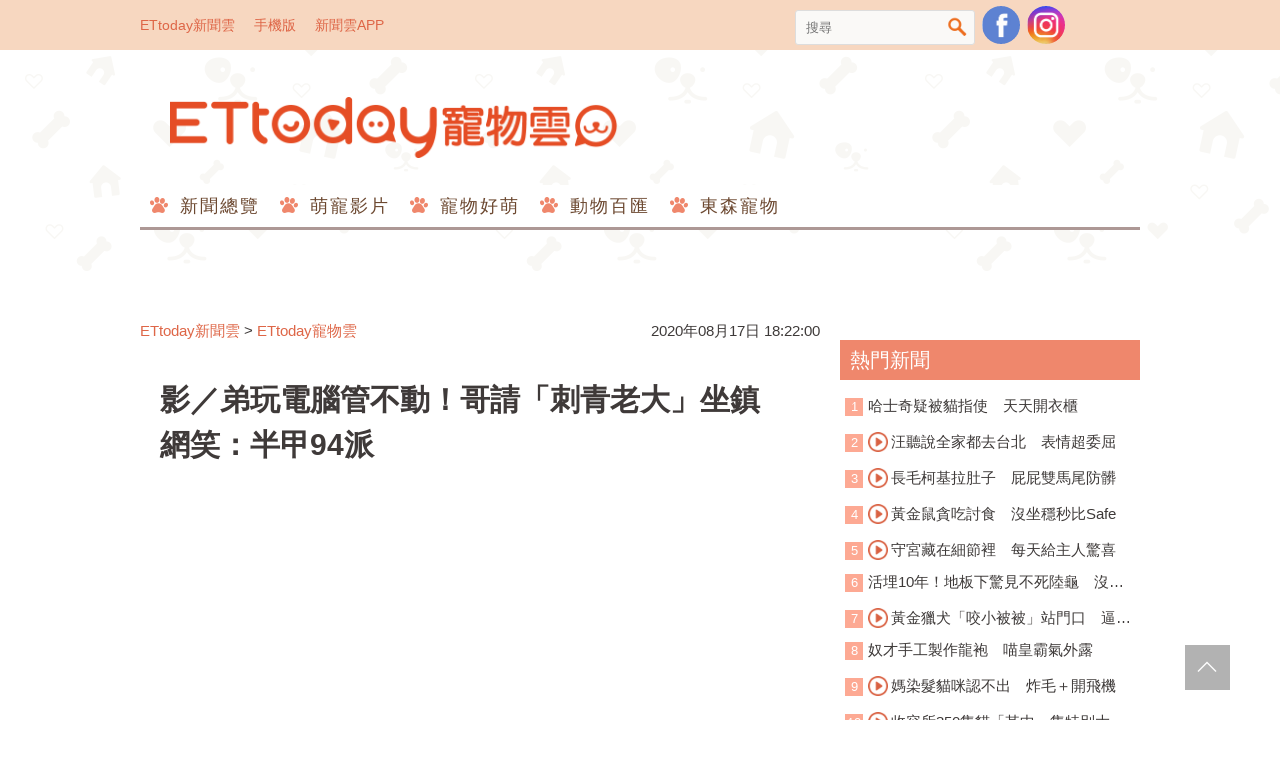

--- FILE ---
content_type: text/html; charset=utf-8
request_url: https://pets.ettoday.net/news/1786517
body_size: 17215
content:
<!doctype html>
<html lang="zh-Hant-TW" prefix="og:http://ogp.me/ns#" itemscope itemtype="http://schema.org/NewsArticle">
<head>	
<meta charset="utf-8">
<link rel="amphtml" href="https://pets.ettoday.net/amp/amp_news.php7?news_id=1786517">
<title>影／弟玩電腦管不動！哥請「刺青老大」坐鎮　網笑：半甲94派 | ETtoday寵物雲 | ETtoday新聞雲</title>
<link rel="canonical" itemprop="mainEntityOfPage" href="https://pets.ettoday.net/news/1786517"/>

<!-- 網頁社群分享meta 開始 -->
<meta property="og:url" itemprop="url" content="https://pets.ettoday.net/news/1786517"/>
<meta property="og:title" itemprop="name" content="影／弟玩電腦管不動！哥請「刺青老大」坐鎮　網笑：半甲94派 | ETtoday寵物雲 | ETtoday新聞雲"/>
<meta property="og:image" itemprop="image" content="https://cdn2.ettoday.net/images/5078/e5078168.jpg"/>
<meta property="og:image:type" content="image/jpeg"/>
<meta property="og:image:width" content="1200"/>
<meta property="og:image:height" content="628"/>
<meta property="og:type" content="article"/>
<meta name="description" content="網友蔡涵裔看到弟弟一直打電動，不論怎麼講也講不聽，便心生一計，把7公斤的虎斑主子「點點」抱到弟弟鍵盤上，只見喵星人一出場便使出「泰山壓頂」穩穩坐鎮，霸氣的坐姿搭配上帥氣的半甲花紋，有趣的畫面讓網友們笑瘋直呼，「有刺青的出手果然厲害！」

(虎斑貓,貓,貓咪,點點,玩電腦,半甲老大,半甲,影音)"/>
<meta property="og:description" itemprop="description" content="網友蔡涵裔看到弟弟一直打電動，不論怎麼講也講不聽，便心生一計，把7公斤的虎斑主子「點點」抱到弟弟鍵盤上，只見喵星人一出場便使出「泰山壓頂」穩穩坐鎮，霸氣的坐姿搭配上帥氣的半甲花紋，有趣的畫面讓網友們笑瘋直呼，「有刺青的出手果然厲害！」

"/>
<!-- 網頁社群分享meta 結束 -->

<!-- 新聞資訊 (新聞內頁專用) 分類&時間 開始 -->
<meta name="section" property="article:section" content="寵物動物"/>
<meta name="subsection" itemprop="articleSection" content="寵物"/>
<meta property="dable:item_id" content="1786517">
<meta name="pubdate" itemprop="dateCreated" itemprop="datePublished" property="article:published_time" content="2020-08-17T18:22:00+08:00"/>
<meta name="lastmod" itemprop="dateModified" content="2020-08-21T12:26:59+08:00"/>
<meta name="news_keywords" itemprop="keywords" content="虎斑貓,貓,貓咪,點點,玩電腦,半甲老大,半甲,影音" />
<meta name="author" content="ETtoday新聞雲"/>
<meta property="article:author" content="https://www.facebook.com/ETtodayPETS"/>
<meta name="source" itemprop="author" content="ETtoday寵物雲"/>
<meta name="dcterms.rightsHolder" content="ETtoday新聞雲">

<!-- 新聞資訊 (新聞內頁專用) 分類&時間 結束 -->

<!-- JSON-LD(系統站內頁專用) 開始 -->
<script type="application/ld+json">
{
    "@context": "https://schema.org",
    "@type": "NewsArticle",
    "mainEntityOfPage":"https://pets.ettoday.net/news/1786517",
    "headline": "影／弟玩電腦管不動！哥請「刺青老大」坐鎮　網笑：半甲94派",
    "url": "https://pets.ettoday.net/news/1786517",
    "thumbnailUrl": "https://cdn2.ettoday.net/images/5078/e5078168.jpg",
    "articleSection":"寵物動物",
    "creator": ["2066-鄭暐儒","2066"],
    "image": {
        "@type": "ImageObject", 
		"url": "https://cdn2.ettoday.net/images/5078/e5078168.jpg"
    },
    "dateCreated": "2020-08-17T18:22:00+08:00",        
    "datePublished": "2020-08-17T18:22:00+08:00",
    "dateModified": "2020-08-21T12:26:59+08:00",
    "publisher": {
        "@type": "Organization",
        "name": "ETtoday新聞雲",
        "logo": {
            "@type": "ImageObject", 
			"url": "https://cdn2.ettoday.net/style/pets2017/images/push.jpg"   
        }
    },
    "author": {
        "@type": "Organization",
		"name": "ETtoday新聞雲",
		"url":"https://www.ettoday.net/"
    },
    "speakable":{
        "@type": "SpeakableSpecification",
        "xpath": [
            "/html/head/meta[@property='og:title']/@content",
            "/html/head/meta[@property='og:description']/@content"
           ]
     }, 
    "keywords":["虎斑貓","貓","貓咪","點點","玩電腦","半甲老大","半甲","影音"],        
    "description": "網友蔡涵裔看到弟弟一直打電動，不論怎麼講也講不聽，便心生一計，把7公斤的虎斑主子「點點」抱到弟弟鍵盤上，只見喵星人一出場便使出「泰山壓頂」穩穩坐鎮，霸氣的坐姿搭配上帥氣的半甲花紋，有趣的畫面讓網友們笑瘋直呼，「有刺青的出手果然厲害！」

(虎斑貓,貓,貓咪,點點,玩電腦,半甲老大,半甲,影音)"
}
</script>
<!-- JSON-LD(系統站內頁專用) 結束 -->


<!-- 基本meta 開始 -->
<meta name="viewport" content="width=1200"/>
<!-- search頁或tag頁或編採不給搜尋引擎蒐錄 開始 -->
<meta name="robots" content="index,follow,noarchive"/>
<!-- search頁或tag頁或編採不給搜尋引擎蒐錄 結束 -->
<link rel="apple-touch-icon" sizes="180x180" href="//cdn2.ettoday.net/style/pets2017/images/touch-icon.png"/>
<link rel="shortcut icon" sizes="192x192" href="//cdn2.ettoday.net/style/pets2017/images/touch-icon.png"/>
<link rel="alternate" type="application/rss+xml" title="ETtoday《寵物動物新聞》" href="https://feeds.feedburner.com/ettoday/pet"/>
<!-- 基本meta 結束 -->

<!-- dns-prefetch 開始 -->
<link rel="dns-prefetch" href="//ad.ettoday.net">
<link rel="dns-prefetch" href="//ad1.ettoday.net">
<link rel="dns-prefetch" href="//ad2.ettoday.net">
<link rel="dns-prefetch" href="//cache.ettoday.net">
<link rel="dns-prefetch" href="//static.ettoday.net">
<link rel="dns-prefetch" href="//cdn1.ettoday.net">
<link rel="dns-prefetch" href="//cdn2.ettoday.net">
<!-- dns-prefetch 結束 -->

<!-- 社群專用 開始 -->
<meta property="og:locale" content="zh_TW" />
<meta property="fb:app_id" content="146858218737386"/>
<meta property="og:site_name" name="application-name" content="ETtoday寵物雲"/>
<meta property="article:publisher" content="https://www.facebook.com/ETtodayPETS" />
<!-- 社群專用 結束 -->

<!-- CSS、JS 開始 -->
<link href="//cdn2.ettoday.net/style/pets2017/css/style.css" rel="stylesheet">
<script src="//cdn2.ettoday.net/jquery/jquery.js"></script>
<script src="//cdn2.ettoday.net/jquery/jquery.cookie.js"></script>
<script src="//cdn2.ettoday.net/jquery/jquery.lazyload.min.js"></script>
<script src="//cdn2.ettoday.net/style/pets2017/js/common.js"></script>
<!-- CSS、JS 結束 -->

<!-- DFP 開始-->
<script type="text/javascript" src="//cdn2.ettoday.net/dfp/dfp-gpt.js"></script>
<!-- DFP 結束-->

<!-- Google Tag Manager 開始 -->
<!--GTM DataLayer 開始-->
<script>
    dataLayer = [{
        'csscode':'pet',
        'page-id':'1786517',
        'category-id':'8',
        'category-name1':'寵物動物',
        'category-name2':'寵物',
        'dept-name':'網路新聞中心',
        'author-id':'2066',
        'author-name':'鄭暐儒',
        'video-id':'', 
        'video-category-id':'',
        'readtype':'PC' 
    }];
</script>
<!--GTM DataLayer 結束-->
<script>
    (function(w,d,s,l,i){w[l]=w[l]||[];w[l].push({'gtm.start':
    new Date().getTime(),event:'gtm.js'});var f=d.getElementsByTagName(s)[0],
    j=d.createElement(s),dl=l!='dataLayer'?'&l='+l:'';j.async=true;j.src=
    'https://www.googletagmanager.com/gtm.js?id='+i+dl;f.parentNode.insertBefore(j,f);
    })(window,document,'script','dataLayer','GTM-W6PX4R7');
</script>
<!-- Google Tag Manager 結束 -->

<!-- Global site tag (gtag.js) - Google Analytics 開始 -->
<script async src="https://www.googletagmanager.com/gtag/js?id=G-JQNDWD28RZ"></script>
<script>
  window.dataLayer = window.dataLayer || [];
  function gtag(){dataLayer.push(arguments);}
  gtag('js', new Date());
</script>
<!-- Global site tag (gtag.js) - Google Analytics 結束 -->
<!-- dmp.js 開始 -->
<script>
var dmp_event_property  ="pet";
var dmp_id              ="1786517";
var dmp_name            ="影／弟玩電腦管不動！哥請「刺青老大」坐鎮　網笑：半甲94派";
var dmp_keywords        ="虎斑貓,貓,貓咪,點點,玩電腦,半甲老大,半甲,影音";
var dmp_publish_date    ="2020-08-17T18:22:00+08:00";
var dmp_modified_date   ="2020-08-21T12:26:59+08:00";
var dmp_category_id_list="8_8";
var dmp_is_editor_rec   ="0";
var dmp_et_token        ="50863f2239815539df4bfa9f600db939";
var dmp_event_id        ="";
</script>
<script src="//cdn2.ettoday.net/jquery/dmp/news.js"></script>
<!-- dmp.js 結束 -->

</head>

<body id="pet" class="news-page news-1786517">
  <div id="fb-root"></div>

<!-- FB Quote 選取文字分享 開始-->
<div class="fb-quote"></div>
<!-- FB Quote 選取文字分享 結束-->
  <!--wrapper_box 開始-->
  <div class="wrapper_box">
      <!-- 模組 新聞內頁 分享按鈕 開始 -->
<div id="et_sticky_pc">
    <ul>
        <li><a class="btn logo" href="https://pets.ettoday.net/" title="回首頁">回首頁</a></li>
        <li><a class="btn fb" href="javascript:;" onclick="window.open('//www.facebook.com/sharer/sharer.php?u='+encodeURIComponent('https://pets.ettoday.net/news/1786517?from=pc-newsshare-fb-fixed'),'facebook-share-dialog','width=626,height=436');" title="分享到facebook">facebook</a></li>
        <li><a class="btn line" href="javascript:;" onclick="window.open('https://social-plugins.line.me/lineit/share?url='+encodeURIComponent('https://pets.ettoday.net/news/1786517')+'?from=pc-newsshare-line-fixed','LINE','width=626,height=500');return false;" title="分享到line">LINE</a></li>
        <li><a class="btn twitter" href="javascript:;" onclick="window.open('https://twitter.com/intent/tweet?text='+encodeURIComponent('影／弟玩電腦管不動！哥請「刺青老大」坐鎮　網笑：半甲94派')+'&url=https://pets.ettoday.net/news/1786517?from=pc-newsshare-twitter-fixed','Twittes','width=626,height=436');return false;" title="分享到Twitter">Twitter</a></li>
        <li><a class="btn link" href="javascript:;" title="複製連結">複製連結</a></li>
    </ul>
</div>
      <!-- 模組 新聞內頁 分享按鈕 結束 -->
    <!--wrapper 開始-->
    <div class="wrapper">
		
      <!--轟天雷/凱旋門 廣告 開始-->
      <div class="top-sky">
        <script language="JavaScript" type="text/javascript">
        <!-- <![CDATA[
          var ts = Math.random();
          document.write('<scr' + 'ipt language="JavaScript" type="text/javascript" src="https://ad.ettoday.net/ads.php?bid=pet_thunder&rr='+ ts +'"></scr' + 'ipt>');
        // ]]> -->
        </script>
      </div>
      <!--轟天雷/凱旋門 廣告 結束-->
		         
      <!--topbar_box 開始-->
<div class="topbar_box">
	<!--top_bar 開始-->
	<div class="topbar">
		<!--menu_1 開始-->
		<div class="menu_1">
			<a href="//www.ettoday.net" target="_blank">ETtoday新聞雲</a>
			<a href="#" onclick="location.replace('http://www.ettoday.net/changeReadType.php?rtype=0&rurl=//pets.ettoday.net/news/1786517');">手機版</a>
			<a href="//www.ettoday.net/events/app/ettoday_app.htm" target="_blank">新聞雲APP</a>
		</div>
		<!--menu_1 結束-->
		<!--menu_2 開始-->
		<div class="menu_2">
			<!-- 搜尋 開始 -->
			<div class="search_box">
			  <form name="form_search" id="form_search" action="//pets.ettoday.net/search" method="get">
			    <input name="keywords" class="txt_area" type="text" placeholder="搜尋">
				<button class="btn" type="submit" onclick="#">搜尋</button>
			  </form>  
			</div>
			<!-- 搜尋 結束 -->
			<!--粉絲團-->
			<a class="icon_fb" href="https://www.facebook.com/ETtodayPETS/" target="_blank">粉絲團</a>
			<!--粉絲團-->
                        <!--ig-->
                        <a class="icon_ig" href="https://www.instagram.com/ettodaypets/" target="_blank">寵物雲instagram</a>
                        <!--ig-->
						<!--fb-like-->
			<div class="fb-share-button" data-href="https://www.facebook.com/ETtodayPETS/" data-layout="box_count" data-size="small" data-mobile-iframe="true"><a class="fb-xfbml-parse-ignore" target="_blank" href="https://www.facebook.com/sharer/sharer.php?u=https%3A%2F%2Fwww.facebook.com%2FETtodayPETS%2F&amp;src=sdkpreparse">分享</a></div>
			<!--fb-like-->
					</div>
		<!--menu_2 結束-->
	</div>
	<!--top_bar 結束-->
</div>
<!--topbar_box 結束-->

<!--header_box 開始-->
<div class="header_box"> 
	<!--header 開始-->
	<div class="header">
		<!--logo 開始-->
		<h2 class="logo_pet">
		  <a href="//pets.ettoday.net">ETtoday寵物雲</a>
		</h2>
		<!--logo 結束-->
					
		<!--廣告 寵物雲_PC_版頭小橫幅(左) 開始-->
		<div class="ad250x50">
			<script language="JavaScript" type="text/javascript">
			<!-- <![CDATA[
						var ts = Math.random();
				document.write('<scr' + 'ipt language="JavaScript" type="text/javascript" src="https://ad1.ettoday.net/ads.php?bid=all_header_250x50&rr='+ ts +'"></scr' + 'ipt>');
			// ]]> -->
			</script>
		</div>
		<!--廣告 寵物雲_PC_版頭小橫幅(左) 結束-->

		<!--廣告 寵物雲_PC_版頭小橫幅(右) 開始-->
		<div class="ad250x50_right">
		  <script language="JavaScript" type="text/javascript">
      <!-- <![CDATA[
            var ts = Math.random();
        document.write('<scr' + 'ipt language="JavaScript" type="text/javascript" src="https://ad1.ettoday.net/ads.php?bid=pet_120x100&rr='+ ts +'"></scr' + 'ipt>');
      // ]]> -->
      </script>
		</div>
		<!--廣告 寵物雲_PC_版頭小橫幅(右) 結束-->

		<!--nav_1 開始-->
		<div class="nav_1 clearfix">
			<ul>
			  			    <li>
			      <a href='//pets.ettoday.net/focus/新聞總覽' 
			      	 target='_self'>
			      	新聞總覽			      </a>
				  <ul class="sub">
			      				  </ul>
				</li>
			  			    <li>
			      <a href='//pets.ettoday.net/v-list.phtml?sub_id=125' 
			      	 target='_self'>
			      	萌寵影片			      </a>
				  <ul class="sub">
			      				  </ul>
				</li>
			  			    <li>
			      <a href='//pets.ettoday.net/focus/寵物好萌' 
			      	 target='_self'>
			      	寵物好萌			      </a>
				  <ul class="sub">
			                          <li>
                      <a href='//pets.ettoday.net/focus/寵物暖新聞' 
			      	     target='_self'>
			      	    寵物暖新聞			      	  </a>
                    </li>
                                      <li>
                      <a href='//pets.ettoday.net/focus/寵物小確幸' 
			      	     target='_self'>
			      	    寵物小確幸			      	  </a>
                    </li>
                  				  </ul>
				</li>
			  			    <li>
			      <a href='//pets.ettoday.net/focus/動物百匯' 
			      	 target='_self'>
			      	動物百匯			      </a>
				  <ul class="sub">
			                          <li>
                      <a href='//pets.ettoday.net/focus/寵物奇聞' 
			      	     target='_self'>
			      	    寵物奇聞			      	  </a>
                    </li>
                                      <li>
                      <a href='//pets.ettoday.net/focus/動物保育救援' 
			      	     target='_self'>
			      	    動物保育救援			      	  </a>
                    </li>
                                      <li>
                      <a href='//pets.ettoday.net/focus/動物百科' 
			      	     target='_self'>
			      	    動物百科			      	  </a>
                    </li>
                  				  </ul>
				</li>
			  			    <li>
			      <a href='//pets.ettoday.net/store.phtml' 
			      	 target='_self'>
			      	東森寵物			      </a>
				  <ul class="sub">
			      				  </ul>
				</li>
			  			</ul>
		</div> 
		<!--nav_1 結束-->
	</div>
	<!--header 結束--> 
</div>
<!--header_box 結束-->			
      <!-- 廣告 黃金文字 ad_txt_3 開始-->
      <div id="ticker_3" class="ad_txt_3 clearfix">
        <ul class="clearfix">
          <!--黃金文字all_gold_text1 開始-->
          <li id="t1">
            <script language="JavaScript" type="text/javascript">
            <!-- <![CDATA[
              var ts = Math.random();
              document.write('<scr' + 'ipt language="JavaScript" type="text/javascript" src="https://ad.ettoday.net/ads.php?bid=all_gold_text1&rr='+ ts +'"></scr' + 'ipt>');
            // ]]> -->
            </script>
          </li>
          <!--黃金文字all_gold_text1 結束-->
          <!--黃金文字all_gold_text2 開始-->
          <li id="t2">
            <script language="JavaScript" type="text/javascript">
            <!-- <![CDATA[
              var ts = Math.random();
              document.write('<scr' + 'ipt language="JavaScript" type="text/javascript" src="https://ad.ettoday.net/ads.php?bid=all_gold_text2&rr='+ ts +'"></scr' + 'ipt>');
            // ]]> -->
            </script>
          </li>
          <!--黃金文字all_gold_text2 結束-->
          <!--黃金文字all_gold_text3 開始-->
          <li id="t3"> 
            <script language="JavaScript" type="text/javascript">
            <!-- <![CDATA[
              var ts = Math.random();
              document.write('<scr' + 'ipt language="JavaScript" type="text/javascript" src="https://ad.ettoday.net/ads.php?bid=all_gold_text3&rr='+ ts +'"></scr' + 'ipt>');
            // ]]> -->
            </script>
          </li>
          <!--黃金文字all_gold_text3 結束-->
        </ul>
      </div>
      <!--廣告 黃金文字 ad_txt_3 結束-->
			
      <!--廣告 超級大橫幅 ad_970 開始-->
      <div class="ad_970">
        <script language="JavaScript" type="text/javascript">
        <!-- <![CDATA[
          var ts = Math.random();
          document.write('<scr' + 'ipt language="JavaScript" type="text/javascript" src="https://ad.ettoday.net/ads.php?bid=pet_970x90&rr='+ ts +'"></scr' + 'ipt>');
        // ]]> -->
        </script>
      </div>
      <!--廣告 超級大橫幅 ad_970 結束--> 

      <!--廣告 onead 果實 In-Cover & In-Page 開始-->
      <div id = 'oneadICIPTag'></div>
      <script type="text/javascript" src="//cdn2.ettoday.net/ad/onead/onead_ic_ip.js"></script>
      <!--廣告 onead 果實 In-Cover & In-Page 結束-->
			   
      <!--container_box 開始-->
      <div class="container_box"> 
        <!--container 開始-->
        <div class="container"> 
          <!--橫列 r1 開始-->
          <div class="r1 clearfix"> 
            <!--直欄 c1 開始-->
            <div class="c1">
                
            <!-- breadcrumb_box 開始-->
            <div class="breadcrumb_box clearfix">
                <!--麵包屑 開始-->
                <div class="part_breadcrumb" itemscope itemtype="http://schema.org/BreadcrumbList">
                    <!-- 第一層 開始 -->
                    <div itemscope itemtype="http://schema.org/ListItem" itemprop="itemListElement">
                        <a itemscope itemtype="http://schema.org/Thing" itemprop="item" href="https://www.ettoday.net/"   id="https://www.ettoday.net/">
                            <span itemprop="name">ETtoday新聞雲</span>
                        </a>
                        <meta itemprop="position" content="1" />
                    </div>
                    <!-- 第一層 結束 -->
                    &gt;
                    <!-- 第二層 開始 -->
                    <div itemscope itemtype="http://schema.org/ListItem" itemprop="itemListElement">
                        <a itemscope itemtype="http://schema.org/Thing" itemprop="item" href="https://pets.ettoday.net/"  id="https://pets.ettoday.net/">
                            <span itemprop="name">ETtoday寵物雲</span>
                        </a>
                        <meta itemprop="position" content="2" />
                    </div>
                    <!-- 第二層 結束 -->
                </div>
                <!--麵包屑 結束-->
                <time class="news-time" itemprop="datePublished" datetime="2020-08-17T18:22:00+08:00">2020年08月17日 18:22:00</time>
            </div>
            <!-- breadcrumb_box 結束-->                   
                
              <!--subject_article 開始-->
              <div class="subject_article clearfix">
               <article> 
                <!--網站logo 列印時出現 開始-->
                <div class="site_logo" style="display:none;">
                  <link href="//cdn2.ettoday.net/style/pets2017/css/print.css" rel="stylesheet" type="text/css" media="print"/>
                  <img src="//cdn2.ettoday.net/style/pets2017/images/logo_print.jpg"/>
                </div>
                <!--網站logo 列印時出現 結束-->
                <header> 
                <h1 class="title" itemprop="headline">影／弟玩電腦管不動！哥請「刺青老大」坐鎮　網笑：半甲94派</h1>
                </header> 

                <!-- 新聞內頁 文字廣告(上) 開始 -->
                <div class="ad_txt_1">
                <script language="JavaScript" type="text/javascript">
                var ts = Math.random();
                document.write("<scr" + 'ipt language="JavaScript" type="text/javascript" src="https://ad.ettoday.net/ads.php?bid=pet_text_1&rr=' + ts + '"></scr' + "ipt>");
                </script>
                </div>
                <!-- 新聞內頁 文字廣告(上) 結束 -->

                <!--各頻道PC 文首分享 開始-->
                <!--模組 et_social_1 開始-->
<div class="et_social_1">
	<!-------成人警告 開始----------->
		<!-------成人警告 結束----------->

	<!-- menu 開始 -->
		<!-- <div class="menu">
	</div> -->
		<!-- menu 結束 -->
</div>
<!--模組 et_social_1 結束-->
                <!--各頻道PC 文首分享 結束-->

                <!--story 本文 開始-->
                <div class="story" itemprop="articleBody">
                  <p><iframe src="https://www.ettoday.net/tools/player/640659-229896?title=%E7%AE%A1%E4%B8%8D%E5%8B%95%E5%BC%9F%E5%BC%9F%EF%BC%81%E5%93%A5%E8%AB%8B%E5%87%BA%E3%80%8C%E5%88%BA%E9%9D%92%E8%80%81%E5%A4%A7%E3%80%8D%E3%80%80%E8%99%8E%E6%96%91%E8%B2%93%E9%9C%B8%E6%B0%A3%E5%9D%90%E9%8E%AE%E7%B6%B2%E7%AC%91%EF%BC%9A%E5%8D%8A%E7%94%B294%E6%B4%BE&amp;bid=boba_preroll_web&amp;show_ad=1&amp;uccu=3" width="560" height="315" frameborder="0" scrolling="no" allowfullscreen="true" webkitallowfullscreen="true" mozallowfullscreen="true"></iframe></p>
<p>實習記者鄭暐儒／採訪報導</p>
<p><img src="//cdn2.ettoday.net/images/5078/d5078168.jpg" alt="▲▼主子點點。（圖／網友蔡涵裔授權提供）" width="600" height="400" title="▲▼主子點點。（圖／網友蔡涵裔授權提供）" /></p>
<p><strong>▲點點：想玩電腦？先過朕這一關！（圖／網友蔡涵裔授權提供）</strong></p>
<p>網友蔡涵裔看到弟弟一直打電動，不論怎麼講也講不聽，便心生一計，把7公斤的虎斑主子「點點」抱到弟弟鍵盤上，只見喵星人一出場便使出「泰山壓頂」穩穩坐鎮，霸氣的坐姿搭配上帥氣的半甲花紋，有趣的畫面讓網友們笑瘋直呼，「有刺青的出手果然厲害！」</p>
    <!-- 新聞中_巨幅 start-->
    <div class="ad_in_news">
     <div class="ad_readmore">[廣告]請繼續往下閱讀...</div>
     <script language="JavaScript" type="text/javascript">
      var ts = Math.random();
      document.write('<scr' + 'ipt language="JavaScript" type="text/javascript" src="https://ad.ettoday.net/ads.php?bid=pet_in_news_1&rr='+ ts +'"></scr' + 'ipt>');
     </script>
    </div>
    <!-- 新聞中_巨幅 end-->
    
<p><img src="//cdn2.ettoday.net/images/5078/d5078166.jpg" alt="▲▼主子點點。（圖／網友蔡涵裔授權提供）" width="600" height="400" title="▲▼主子點點。（圖／網友蔡涵裔授權提供）" /></p>
<p><strong>▲點點是隻古靈精怪的喵星人。（圖／網友蔡涵裔授權提供）</strong></p>
<p>照片裡，點點被哥哥抱到電腦上後便一屁股坐下，霸道的眼神配上帥氣的半甲花紋，彷彿是在說，「想玩電腦，就得先過朕這一關！」沉浸在遊戲中的鏟屎官見狀也只好放棄抵抗。不少網友將視線聚焦在點點可愛的圓肚上，哥哥在接受《ETtoday寵物雲》採訪時則解釋，「點點7公斤，不算很胖。只是剛好拍下來感覺體型很大隻而已，很有趣哈哈。」</p>
<p><img src="//cdn2.ettoday.net/images/5078/d5078164.jpg" alt="▲▼主子點點。（圖／網友蔡涵裔授權提供）" width="600" height="400" title="▲▼主子點點。（圖／網友蔡涵裔授權提供）" /></p>
<p><strong>▲點點：人家才不是胖！（圖／網友蔡涵裔授權提供）</strong></p>
<p><a href="https://goo.gl/MyKwZB?fbclid=IwAR3uTRqv-_ko4LM9CzgW0pplJKEmqYJYBgpVQad8aXQ9L3Hm53tgGLRlBUI" target="_blank"><strong>►ETtoday寵物雲有IG了，快按追蹤</strong></a></p>
<p>點點是在一個颱風天時收編的，平時非常愛黏著家人撒嬌，也常與家中另一隻貓咪「四少」互動，個性相當古靈精怪，哥哥笑說，「有時候大家在用電腦，或是寫作業的時候，牠也會跑到桌上搗亂，然後直接趴在弟弟的作業上！」</p>
<p><img src="//cdn2.ettoday.net/images/5078/d5078165.jpg" alt="▲▼主子點點。（圖／網友蔡涵裔授權提供）" width="600" height="400" title="▲▼主子點點。（圖／網友蔡涵裔授權提供）" /></p>
<p><strong>▲點點的逗趣表情時常被飼主做成表情包。（圖／網友蔡涵裔授權提供）</strong></p>
<p>照片分享到臉書貓咪社團後，短短3天便累積了2700多人按讚，主子與小奴才的有趣互動也讓網友們笑翻留言，「原來可以這樣（筆記）」、「自從養貓以後視力都變好了呢！」、「半甲就是兇XD」、「這孩子還刺青！」、「看來我家需要來一隻」、「那個腰包是剛裝滿食物嗎？」、「而且沒辦法生氣！」、「弟弟管不動、主子搬不動！」、「喵：出場費！」</p>
<p><strong>▼點點與四少。（圖／網友蔡涵裔授權提供）</strong></p>
<p><img src="//cdn2.ettoday.net/images/5078/d5078167.jpg" alt="▲▼主子點點。（圖／網友蔡涵裔授權提供）" width="600" height="400" title="▲▼主子點點。（圖／網友蔡涵裔授權提供）" /></p>
<p><a href="https://reurl.cc/xZzgYZ" target="_blank"><strong>►Let's狗狗~東森寵物雲商城優惠好物即刻購購！</strong></a></p>
<p><a href="https://ppt.cc/fl3ONx" target="_blank"><strong>►我沒有遲到，是時間遲到了！</strong></a></p>
<p><strong>【你可能也想看】</strong></p>
<p><strong><a href="https://pets.ettoday.net/news/1780888" target="_blank">►以為出去玩！　13歲年邁拉拉「興奮搖尾」慘遭棄養</a></strong></p>
<p><strong><a href="https://pets.ettoday.net/news/1779114" target="_blank">►送滾泥大毛孩洗澡！美容師沉默5秒「已讀不回」　她笑：以為電話壞了</a></strong></p>
<p><strong><a href="https://pets.ettoday.net/news/1768565" target="_blank">►女童想摸狗！媽「專業級」機會教育　飼主驚呆：很懂欸！</a></strong></p>
<p><strong><a href="https://pets.ettoday.net/news/1764533" target="_blank">►「記得來當我小孩！」她夢見已逝愛犬後懷孕　寶寶眼神讓網驚呼</a></strong></p>
<p><a href="https://pets.ettoday.net/news/1771582" target="_blank"><strong>►「煮湯只是順便！」想撈肉秒被打槍　她苦笑：我還是親生的？</strong></a></p>
<p><strong>▼更多精彩影音。</strong></p>
<p><iframe src="https://www.ettoday.net/tools/player/637830-229041?title=%E8%90%8C%E8%B2%93%E8%B3%A3%E5%8A%9B%E5%90%83%E9%A3%AF%EF%BC%81%E4%B8%8B%E5%B7%B4%E3%80%8C145%C2%B0%E7%8B%82%E5%97%91%E3%80%8D%E3%80%80%E7%B6%B2%E5%BF%83%E7%96%BC%EF%BC%9A%E4%BB%A5%E5%89%8D%E6%B5%81%E6%B5%AA%E5%A4%AA%E4%B9%85%E6%80%95%E9%A4%93...&amp;bid=boba_preroll_web&amp;show_ad=1&amp;uccu=3" width="560" height="315" frameborder="0" scrolling="no" allowfullscreen="true" webkitallowfullscreen="true" mozallowfullscreen="true"></iframe></p>                </div>
                <!--story 本文 結束-->
              <img src="https://www.ettoday.net/source/et_track.php7" width="0" height="0" style="display:none;">
                <!-- PC_新聞內頁_In-Read 影音廣告 start-->
                <script language="JavaScript" type="text/javascript">
                <!-- <![CDATA[
                  var ts = Math.random();
                  document.write('<scr' + 'ipt language="JavaScript" type="text/javascript" src="https://ad.ettoday.net/ads.php?bid=all_inread&rr='+ ts +'"></scr' + 'ipt>');
                // ]]> -->
                </script>
                <!-- PC_新聞內頁_In-Read 影音廣告 end -->
								  
                <!--關鍵字 開始-->
                <p class="tag">
                  <span>關鍵字：</span>
                                      <a href='//pets.ettoday.net/search/虎斑貓'>虎斑貓</a>、
                                      <a href='//pets.ettoday.net/search/貓'>貓</a>、
                                      <a href='//pets.ettoday.net/search/貓咪'>貓咪</a>、
                                      <a href='//pets.ettoday.net/search/點點'>點點</a>、
                                      <a href='//pets.ettoday.net/search/玩電腦'>玩電腦</a>、
                                      <a href='//pets.ettoday.net/search/半甲老大'>半甲老大</a>、
                                      <a href='//pets.ettoday.net/search/半甲'>半甲</a>、
                                      <a href='//pets.ettoday.net/search/影音'>影音</a>、
                                  </p>
                <!--關鍵字 結束-->

                <!--各頻道PC 文末分享 開始-->
                <!--模組 et_social_2、et_social_3 共用 CSS 開始-->
<link rel="stylesheet" href="https://cdn2.ettoday.net/style/et_common/css/social_sharing_2.css">
<!--模組 et_social_2、et_social_3 共用 CSS 結束-->

<!--模組 et_social_2 開始-->
<div class="et_social_2">
	<p>分享給朋友：</p>
	<!-- menu 開始 -->
	<div class="menu">
				<a href="javascript:;" onclick="window.open('https://www.facebook.com/sharer/sharer.php?u='+encodeURIComponent('https://pets.ettoday.net/news/1786517')+'?from=pc-newsshare-fb','facebook-share-dialog','width=626,height=436');return false;" class="facebook" title="分享到Facebook"></a>
		<a href="javascript:;" onclick="window.open('https://social-plugins.line.me/lineit/share?url='+encodeURIComponent('https://pets.ettoday.net/news/1786517')+'?from=pc-newsshare-line','LINE','width=626,height=500');return false;" class="line" title="分享到LINE"></a>
		<a href="javascript:;" onclick="window.open('https://twitter.com/intent/tweet?text='+encodeURIComponent('影／弟玩電腦管不動！哥請「刺青老大」坐鎮　網笑：半甲94派')+'&url=https://pets.ettoday.net/news/1786517?from=pc-newsshare-twitter','Twittes','width=626,height=436');return false;" class="x" title="分享到X"></a>
				<a class="copy-link" title="複製連結"></a>
		<a class="print" onclick="window.print();" title="列印本頁"></a> 
				<a class="message scrollgo" title="點我留言" rel=".fb-comments"></a>
			</div>
	<!-- menu 結束 -->
</div>
<!--模組 et_social_2 結束-->

<!--模組 et_social_3 開始-->
<div class="et_social_3">
	<p>追蹤我們：</p>
	<!-- menu 開始 -->
	<div class="menu">
		<a href="https://www.facebook.com/ETtodayPETS" class="facebook" title="追蹤Facebook粉絲團" target="_blank"></a>
		<a href="https://www.youtube.com/channel/UC6opZ4Pgn-Du1eI4Q4wyowQ" class="youtube" title="訂閱YouTube" target="_blank"></a>
		<a href="https://www.instagram.com/ettodaypets/" class="instagram" title="追蹤IG" target="_blank"></a>
		<a href="https://line.me/R/ti/p/%40ETtoday" class="line" title="加LINE好友" target="_blank"></a>
		<a href="https://twitter.com/ettodaytw" class="x" title="追蹤X" target="_blank"></a>
		<a href="https://t.me/ETtodaynews" class="telegram" title="追蹤Telegram" target="_blank"></a>
	</div>
	<!-- menu 結束 -->
</div>
<!--模組 et_social_3 結束-->
                <!--各頻道PC 文末分享 結束-->

                <!-- tagbanner專區 開始 -->
                <!-- tagbanner專區 結束-->

                <p class="note">※本文版權所有，非經授權，不得轉載。<a href="//www.ettoday.net/member/clause_copyright.php" target="_blank">[ETtoday著作權聲明]</a>※</p>
                </article>
              </div>
              <!--subject_article 結束-->
	      <link rel="stylesheet" href="https://cdn2.ettoday.net/style/live-frame2018/etlive.css?20181214" type="text/css"/>
                   <script src="https://cdn2.ettoday.net/style/live-frame2018/etlive.js"></script>            <div class="video_frame">
                <h2 class="live_title"><a target="_blank" href="https://msg.ettoday.net/msg_liveshow.php?redir=https%3A%2F%2Fboba.ettoday.net%2Fvideonews%2F490161%3Ffrom%3Dvodframe_pets&vid=490161">【最後擺攤身影曝】蔥油餅夫妻雙亡「永久歇業」　網刷一排道不捨</a></h2>
                <div id="ettoday_channel_frame" style="clear:both">
                    <div class="ettoday_vod">
                        <span class="live_btn_close"></span>
                        <a href="https://msg.ettoday.net/msg_liveshow.php?redir=https%3A%2F%2Fboba.ettoday.net%2Fvideonews%2F490161%3Ffrom%3Dvodframe_pets&vid=490161" target="_blank">
                            <img src='https://cdn2.ettoday.net/style/misc/loading_800x450.gif' data-original='//cdn2.ettoday.net/film/images/490/d490161.jpg?cdnid=1371962' alt='【最後擺攤身影曝】蔥油餅夫妻雙亡「永久歇業」　網刷一排道不捨' >
                        </a>
                    </div>
                </div>
            </div>
            <!-- 追蹤碼 開始 -->
             <script async src="https://www.googletagmanager.com/gtag/js?id=G-9K3S62N7C5"></script>
             
             <script>
             window.dataLayer = window.dataLayer || [];
             function gtag(){dataLayer.push(arguments);}
             gtag('js', new Date());
             gtag('config', 'G-9K3S62N7C5');//GA4

             //GA4-load
             gtag('event', 'et_load', {
                 '影片標題_load': '【最後擺攤身影曝】蔥油餅夫妻雙亡「永久歇業」　網刷一排道不捨',
                 '站台_load': 'vodframe_pets',
                 'send_to': ['G-9K3S62N7C5','G-JYGZKCZLK4']
             });

             //GA4-click
             $(".live_title a,.ettoday_vod a").click(function() {
                 gtag('event', 'et_click', {
                     '影片標題_click': '【最後擺攤身影曝】蔥油餅夫妻雙亡「永久歇業」　網刷一排道不捨',
                     '站台_click': 'vodframe_pets',
                     'send_to': ['G-9K3S62N7C5','G-JYGZKCZLK4']
                    });
             });
             </script>
             <!-- 追蹤碼 結束 -->						
              <!--tab_1 頁籤 4顆按鈕 開始-->
              <div id="hot_area" class="tab tab_1 span4">
                <!--tab_title 開始-->
                <div class="tab_title clearfix">
                  <a class="current" href="#">推薦閱讀</a>
                  <a href="#">熱門影音</a>
                  <a href="#">寵物最新</a>
                  <a href="#">全站最新</a>
                </div>
                <!--tab_title 開始-->
                <!--tab_content 開始-->
                <div class="tab_content">

                  <!--組-->
                  <div class="piece">
                    <!--part_list_2 文字列表 開始-->
                    <div class="part_list_2">
                      
                        <h3>
                          <i class='icon_type_video'></i>                          <a title='影／肥臀少女阿金鑽後車廂！　下秒叼出「小黃金」萌翻網' href='https://pets.ettoday.net/news/1785536'
                             target='_blank' >
                            影／肥臀少女阿金鑽後車廂！　下秒叼出「小黃金」萌翻網                          </a>
                        </h3>

                      
                        <h3>
                          <i class='icon_type_video'></i>                          <a title='調皮柴越獄！「渾圓翹臀」卡貓門主子看傻　網笑：有二哈感' href='https://pets.ettoday.net/news/1785354'
                             target='_blank' >
                            調皮柴越獄！「渾圓翹臀」卡貓門主子看傻　網笑：有二哈感                          </a>
                        </h3>

                      
                        <h3>
                          <i class='icon_type_video'></i>                          <a title='野生動物「送醫路程12小時↑」　獸醫暖創台灣東部首座救傷中心' href='https://pets.ettoday.net/news/1785352'
                             target='_blank' >
                            野生動物「送醫路程12小時↑」　獸醫暖創台灣東部首座救傷中心                          </a>
                        </h3>

                      
                        <h3>
                                                    <a title='調皮柴走失「抱警燦笑」！　網瘋傳逮捕照：罪名是太可愛嗎？' href='https://pets.ettoday.net/news/1785431'
                             target='_blank' >
                            調皮柴走失「抱警燦笑」！　網瘋傳逮捕照：罪名是太可愛嗎？                          </a>
                        </h3>

                      
                        <h3>
                          <i class='icon_type_video'></i>                          <a title='他放生怪鳥！「渦輪增鴨」秒飛奔消失　網看傻：下班的我無極限' href='https://pets.ettoday.net/news/1785334'
                             target='_blank' >
                            他放生怪鳥！「渦輪增鴨」秒飛奔消失　網看傻：下班的我無極限                          </a>
                        </h3>

                      
                        <h3>
                          <i class='icon_type_video'></i>                          <a title='影／愛的魔力轉圈圈！　柴散步「神秘儀式」笑翻網：是祈屎舞啦' href='https://pets.ettoday.net/news/1784477'
                             target='_blank' >
                            影／愛的魔力轉圈圈！　柴散步「神秘儀式」笑翻網：是祈屎舞啦                          </a>
                        </h3>

                      
                        <h3>
                                                    <a title='睡醒秀髮「少一截」！奴才梳頭秒崩潰　網笑：被貓耽誤的美髮師' href='https://pets.ettoday.net/news/1784717'
                             target='_blank' >
                            睡醒秀髮「少一截」！奴才梳頭秒崩潰　網笑：被貓耽誤的美髮師                          </a>
                        </h3>

                      
                        <h3>
                          <i class='icon_type_video'></i>                          <a title='是學人精！黑豆柴奔跑緊盯「分身汪」　網笑：真的超自戀' href='https://pets.ettoday.net/news/1784902'
                             target='_blank' >
                            是學人精！黑豆柴奔跑緊盯「分身汪」　網笑：真的超自戀                          </a>
                        </h3>

                      
                        <h3>
                          <i class='icon_type_video'></i>                          <a title='萌柴環抱奴才手！完全不動超淡定　他激動喊：是黑白無尾熊' href='https://pets.ettoday.net/news/1784715'
                             target='_blank' >
                            萌柴環抱奴才手！完全不動超淡定　他激動喊：是黑白無尾熊                          </a>
                        </h3>

                      
                        <h3>
                          <i class='icon_type_video'></i>                          <a title='嘴角長蟹螯？阿金還原《與龍共舞》「龍蝦裝」　網歪：原來是大師新作' href='https://pets.ettoday.net/news/1784463'
                             target='_blank' >
                            嘴角長蟹螯？阿金還原《與龍共舞》「龍蝦裝」　網歪：原來是大師新作                          </a>
                        </h3>

                                          </div>
                    <!--part_list_2 文字列表 結束-->
                  </div>
                  <!--組-->
                  <!--組-->
                  <div class="piece">
                    <!--part_list_2 文字列表 開始-->
                    <div class="part_list_2">
                    
                    <h3>
                      <i class='icon_type_video'></i>
                      <a target="_blank" title="是康老師的貓！　天王星驚見「橘貓探頭」"
                         href="//pets.ettoday.net/video/125/419992?autopage" >
                        是康老師的貓！　天王星驚見「橘貓探頭」                      </a>
                    </h3>

                    
                    <h3>
                      <i class='icon_type_video'></i>
                      <a target="_blank" title="虎斑貓踏踏突被搶娃娃　奶音抗議：那是偶的！"
                         href="//pets.ettoday.net/video/125/474477?autopage" >
                        虎斑貓踏踏突被搶娃娃　奶音抗議：那是偶的！                      </a>
                    </h3>

                    
                    <h3>
                      <i class='icon_type_video'></i>
                      <a target="_blank" title="虎斑哥「喜當爸」被貓弟狂吸奶　瞇眼開肚發出呼嚕聲超享受XD"
                         href="//pets.ettoday.net/video/125/473593?autopage" >
                        虎斑哥「喜當爸」被貓弟狂吸奶　瞇眼開肚發出呼嚕聲超享受XD                      </a>
                    </h3>

                    
                    <h3>
                      <i class='icon_type_video'></i>
                      <a target="_blank" title="爸燙完頭髮貓咪認不出來　緊盯飛機耳壓超低：你誰？"
                         href="//pets.ettoday.net/video/125/466699?autopage" >
                        爸燙完頭髮貓咪認不出來　緊盯飛機耳壓超低：你誰？                      </a>
                    </h3>

                                        </div>
                    <!--part_list_2 文字列表 結束-->
                  </div>
                  <!--組-->
                  
                  <!--組-->
                  <div class="piece">
                    <!--part_list_2 文字列表 開始-->
                    <div class="part_list_2">
                    
                      <h3>
                        <i class='icon_type_video'></i>                        <a href="//pets.ettoday.net/news/3104910" target="_blank" title="奴才染髮貓咪認不出　全身炸毛＋開飛機瞪眼：你是誰？">
                          奴才染髮貓咪認不出　全身炸毛＋開飛機瞪眼：你是誰？                        </a>
                      </h3>

                    
                      <h3>
                                                <a href="//pets.ettoday.net/news/3103702" target="_blank" title="奴才手工縫製「喵皇龍袍」　穩重眼神霸氣外露惹網笑：皇上吉祥！">
                          奴才手工縫製「喵皇龍袍」　穩重眼神霸氣外露惹網笑：皇上吉祥！                        </a>
                      </h3>

                    
                      <h3>
                                                <a href="//pets.ettoday.net/news/3104606" target="_blank" title="金門太湖周邊發現水獺屍體　成年雌獺待解剖釐清死因">
                          金門太湖周邊發現水獺屍體　成年雌獺待解剖釐清死因                        </a>
                      </h3>

                    
                      <h3>
                        <i class='icon_type_video'></i>                        <a href="//pets.ettoday.net/news/3104423" target="_blank" title="黃金鼠貪吃討食沒坐穩　秒張開小手比出「Safe」手勢萌翻網友">
                          黃金鼠貪吃討食沒坐穩　秒張開小手比出「Safe」手勢萌翻網友                        </a>
                      </h3>

                    
                      <h3>
                                                <a href="//pets.ettoday.net/news/3104133" target="_blank" title="哈士奇與貓妹聯手拆家「衣櫃變睡窩」　網笑翻：一定是受貓指使">
                          哈士奇與貓妹聯手拆家「衣櫃變睡窩」　網笑翻：一定是受貓指使                        </a>
                      </h3>

                    
                      <h3>
                        <i class='icon_type_video'></i>                        <a href="//pets.ettoday.net/news/3104382" target="_blank" title="長毛柯基綁「屁屁雙馬尾」　烙賽洗乾淨後防止毛弄髒">
                          長毛柯基綁「屁屁雙馬尾」　烙賽洗乾淨後防止毛弄髒                        </a>
                      </h3>

                    
                      <h3>
                        <i class='icon_type_video'></i>                        <a href="//pets.ettoday.net/news/3104459" target="_blank" title="不可以熬夜！愛睏黃金獵犬「咬小被被」站門口　逼主人上床睡覺">
                          不可以熬夜！愛睏黃金獵犬「咬小被被」站門口　逼主人上床睡覺                        </a>
                      </h3>

                    
                      <h3>
                                                <a href="//pets.ettoday.net/news/3103951" target="_blank" title="日本「最後2貓熊」1月底要回中國了　日迎54年來首次全境貓熊歸零">
                          日本「最後2貓熊」1月底要回中國了　日迎54年來首次全境貓熊歸零                        </a>
                      </h3>

                                        </div>
                    <!--part_list_2 文字列表 結束-->
                  </div>
                  <!--組-->
                  <!--組-->
                  <div class="piece">
                    <!--part_list_2 文字列表 開始-->
                    <div class="part_list_2">
                    
                      <h3>
                                                <a href='https://sports.ettoday.net/news/3105056' 
                           target='_blank' title='見一次打一次！周天成對戰阮日4連勝到手　印尼大師賽穩定發揮闖16強'>
                          見一次打一次！周天成對戰阮日4連勝到手　印尼大師賽穩定發揮闖16強                        </a>
                      </h3>

                    
                      <h3>
                                                <a href='https://www.ettoday.net/news/20260121/3105050.htm' 
                           target='_blank' title='藍新竹縣初選民調三七制　鄭麗文打臉徐欣瑩：不會為誰改變規則'>
                          藍新竹縣初選民調三七制　鄭麗文打臉徐欣瑩：不會為誰改變規則                        </a>
                      </h3>

                    
                      <h3>
                                                <a href='https://www.ettoday.net/news/20260121/3105048.htm' 
                           target='_blank' title='21歲女被虎媽逼休學囚禁亡　曾向師長訴苦「愛學校不想回家」'>
                          21歲女被虎媽逼休學囚禁亡　曾向師長訴苦「愛學校不想回家」                        </a>
                      </h3>

                    
                      <h3>
                                                <a href='https://www.ettoday.net/news/20260121/3105023.htm' 
                           target='_blank' title='家長陪慢飛天使遊戲互動有撇步　聯合評估+早期療育掌握黃金期'>
                          家長陪慢飛天使遊戲互動有撇步　聯合評估+早期療育掌握黃金期                        </a>
                      </h3>

                    
                      <h3>
                                                <a href='https://finance.ettoday.net/news/3105055' 
                           target='_blank' title='看好今年景氣比去年好　環球晶徐秀蘭：先進製程、封裝需求為主力'>
                          看好今年景氣比去年好　環球晶徐秀蘭：先進製程、封裝需求為主力                        </a>
                      </h3>

                    
                      <h3>
                                                <a href='https://www.ettoday.net/news/20260121/3104971.htm' 
                           target='_blank' title='幼師令3歲童「脫褲裸下體跪地擦水」　母淚訴鶯歌私幼湮滅證據'>
                          幼師令3歲童「脫褲裸下體跪地擦水」　母淚訴鶯歌私幼湮滅證據                        </a>
                      </h3>

                    
                      <h3>
                                                <a href='https://finance.ettoday.net/news/3105051' 
                           target='_blank' title='黃金瘋了！銀樓飾金每錢19350元新高　黃金存摺衝破每克5千大關'>
                          黃金瘋了！銀樓飾金每錢19350元新高　黃金存摺衝破每克5千大關                        </a>
                      </h3>

                    
                      <h3>
                                                <a href='https://game.ettoday.net/article/3101002.htm' 
                           target='_blank' title='《Hytale》首發光速衝破280萬　創辦人欣喜：賺足兩年開發資金'>
                          《Hytale》首發光速衝破280萬　創辦人欣喜：賺足兩年開發資金                        </a>
                      </h3>

                    
                      <h3>
                                                <a href='https://speed.ettoday.net/news/3105015' 
                           target='_blank' title='SYM DRGBT改款「3天狂賣1000台」　彎道ABS神車引爆瘋搶'>
                          SYM DRGBT改款「3天狂賣1000台」　彎道ABS神車引爆瘋搶                        </a>
                      </h3>

                    
                      <h3>
                                                <a href='https://www.ettoday.net/news/20260121/3105034.htm' 
                           target='_blank' title='Angry Birds遊戲官宣重返中國市場　金山世遊拿下獨家代理權'>
                          Angry Birds遊戲官宣重返中國市場　金山世遊拿下獨家代理權                        </a>
                      </h3>

                                        </div>
                    <!--part_list_2 文字列表 結束-->
                  </div>
                  <!--組-->

                </div>
                <!--tab_content 頁籤 開始-->
              </div>
              <!--tab_1 頁籤 4顆按鈕 結束-->
							  
              <!--block_1 區塊 開始-->
              <div class="block block_1 hot-news">
                <!--block_title 開始-->
                <div class="block_title">
                  <h3>
                    <em class="icon"></em>
                    <span>寵物動物</span>熱門新聞
                  </h3>
                </div>
                <!--block_title 結束-->
                <!--block_content 開始-->
                <div class="block_content">
                  <!--two_col 兩欄式分割 開始-->
                  <div class="two_col clearfix">
                    <!--col_1 分割1 開始-->
                    <div class="col_1">
                      <!--part_list_2 文字列表 開始-->
                      <div class="part_list_2">
                      
                                                <!--熱門新聞_文字廣告(左) 開始-->
                        <h3 class="ad_txt_4">
                          <script language="JavaScript" type="text/javascript">
                          <!-- <![CDATA[
                            var ts = Math.random();
                            document.write('<scr' + 'ipt language="JavaScript" type="text/javascript" src="https://ad.ettoday.net/ads.php?bid=pet_text_4&rr='+ ts +'"></scr' + 'ipt>');
                          // ]]> -->
                          </script>
                        </h3>
                        <!--熱門新聞_文字廣告(左) 結束-->
                        
                        <!--組-->
                        <h3>
                                                    <a href='//pets.ettoday.net/news/3104133' title='哈士奇疑被貓指使　天天開衣櫃'>
                            哈士奇疑被貓指使　天天開衣櫃                          </a>
                        </h3>
                        <!--組-->

                      
                        
                        <!--組-->
                        <h3>
                          <i class='icon_type_video'></i>                          <a href='//pets.ettoday.net/news/3102839' title='汪聽說全家都去台北　表情超委屈'>
                            汪聽說全家都去台北　表情超委屈                          </a>
                        </h3>
                        <!--組-->

                      
                        
                        <!--組-->
                        <h3>
                          <i class='icon_type_video'></i>                          <a href='//pets.ettoday.net/news/3104382' title='長毛柯基拉肚子　屁屁雙馬尾防髒'>
                            長毛柯基拉肚子　屁屁雙馬尾防髒                          </a>
                        </h3>
                        <!--組-->

                      
                        
                        <!--組-->
                        <h3>
                          <i class='icon_type_video'></i>                          <a href='//pets.ettoday.net/news/3104423' title='黃金鼠貪吃討食　沒坐穩秒比Safe'>
                            黃金鼠貪吃討食　沒坐穩秒比Safe                          </a>
                        </h3>
                        <!--組-->

                      
                        
                        <!--組-->
                        <h3>
                          <i class='icon_type_video'></i>                          <a href='//pets.ettoday.net/news/3103479' title='守宮藏在細節裡　每天給主人驚喜'>
                            守宮藏在細節裡　每天給主人驚喜                          </a>
                        </h3>
                        <!--組-->

                      
                        
                        <!--組-->
                        <h3>
                                                    <a href='//pets.ettoday.net/news/3101103' title='活埋10年！地板下驚見不死陸龜　沒水沒光奇蹟活著'>
                            活埋10年！地板下驚見不死陸龜　沒水沒光奇蹟活著                          </a>
                        </h3>
                        <!--組-->

                      
                        
                        <!--組-->
                        <h3>
                          <i class='icon_type_video'></i>                          <a href='//pets.ettoday.net/news/3104459' title='黃金獵犬「咬小被被」站門口　逼主人睡覺'>
                            黃金獵犬「咬小被被」站門口　逼主人睡覺                          </a>
                        </h3>
                        <!--組-->

                                            </div>
                      <!--part_list_2 文字列表 結束-->
                    </div>
                    <!--col_1 分割1 結束-->
                    
                    <!--col_2 分割2 開始-->
                    <div class="col_2">
                      <!--part_list_2 文字列表 開始-->
                      <div class="part_list_2">
                      
                                                <!--熱門新聞_文字廣告(右) 開始-->
                        <h3 class="ad_txt_4">
                          <script language="JavaScript" type="text/javascript">
                          <!-- <![CDATA[
                            var ts = Math.random();
                            document.write('<scr' + 'ipt language="JavaScript" type="text/javascript" src="https://ad.ettoday.net/ads.php?bid=pet_text_5&rr='+ ts +'"></scr' + 'ipt>');
                          // ]]> -->
                          </script>
                        </h3>
                        <!--熱門新聞_文字廣告(右) 結束-->
                        
                        <!--組-->
                        <h3>
                                                    <a href='//pets.ettoday.net/news/3103702' title='奴才手工製作龍袍　喵皇霸氣外露'>
                            奴才手工製作龍袍　喵皇霸氣外露                          </a>
                        </h3>
                        <!--組-->

                      
                        
                        <!--組-->
                        <h3>
                          <i class='icon_type_video'></i>                          <a href='//pets.ettoday.net/news/3104910' title='媽染髮貓咪認不出　炸毛＋開飛機'>
                            媽染髮貓咪認不出　炸毛＋開飛機                          </a>
                        </h3>
                        <!--組-->

                      
                        
                        <!--組-->
                        <h3>
                          <i class='icon_type_video'></i>                          <a href='//pets.ettoday.net/news/3101502' title='收容所350隻貓「其中一隻特別大」'>
                            收容所350隻貓「其中一隻特別大」                          </a>
                        </h3>
                        <!--組-->

                      
                        
                        <!--組-->
                        <h3>
                                                    <a href='//pets.ettoday.net/news/3103419' title='吉娃娃散步被問「是麝香豬嗎？」'>
                            吉娃娃散步被問「是麝香豬嗎？」                          </a>
                        </h3>
                        <!--組-->

                      
                        
                        <!--組-->
                        <h3>
                          <i class='icon_type_video'></i>                          <a href='//pets.ettoday.net/news/3102707' title='萌兔變屁屁飛彈　發射前先算彈道'>
                            萌兔變屁屁飛彈　發射前先算彈道                          </a>
                        </h3>
                        <!--組-->

                      
                        
                        <!--組-->
                        <h3>
                                                    <a href='//pets.ettoday.net/news/3103000' title='小臘腸「緊抓棉被」賴床萌翻千萬人！'>
                            小臘腸「緊抓棉被」賴床萌翻千萬人！                          </a>
                        </h3>
                        <!--組-->

                      
                        
                        <!--組-->
                        <h3>
                          <i class='icon_type_video'></i>                          <a href='//pets.ettoday.net/news/3100101' title='山羌跨級挑戰1700公斤犀牛　單挑原因曝'>
                            山羌跨級挑戰1700公斤犀牛　單挑原因曝                          </a>
                        </h3>
                        <!--組-->

                                            </div>
                      <!--part_list_2 文字列表 結束-->
                    </div>
                    <!--col_2 分割2 結束-->
                  </div>
                  <!--two_col 兩欄式分割 結束-->
                </div>
                <!--block_content 結束-->
              </div>
              <!--block_1 區塊 結束-->
								
              
              <!-- 文章推薦模組 1 start-->
              <div id="pet_recirculation_1" class="recirculation">
                <script type="text/javascript">
                  var ts = Math.random();
                  document.write('<scr' + 'ipt language="JavaScript" type="text/javascript" src="https://ad.ettoday.net/ads.php?bid=pet_recirculation_1&rr='+ ts +'"></scr' + 'ipt>');
                </script>
              </div>
              <!-- 文章推薦模組 1 end-->

              <!--block_1 讀者迴響 區塊 開始-->
              <div class="block block_1 fb-comments">
                <!--block_title 開始-->
                <div class="block_title">
                  <h3><em class="icon"></em>讀者迴響</h3>
                </div>
                <!--block_title 結束-->
			    <!--et 留言版 開始-->
			    <div id="et_comments">
			        			        <!--menu 開始-->
			        <div class="menu">
			            <button class="btn_et current gtmclick">ETtoday留言</button>
			            <button class="btn_fb gtmclick">FB留言</button>
			        </div>
			        <!--menu 結束-->
			        			
			        <!--et_board 開始-->
			        <div class="et_board">
			            <!--留言 iframe 開始-->
			            <iframe id="et_comments_inner" class="et_comments_inner" src="https://media.ettoday.net/source/et_comments3.php7?news_id=1786517&title=影／弟玩電腦管不動！哥請「刺青老大」坐鎮　網笑：半甲94派&url=https://pets.ettoday.net/news/1786517" scrolling="no" allowtransparency="true"></iframe>
			            <!--留言 iframe 結束-->
			        </div>
			        <!--et_board 開始-->
			
			        <!--fb_board 開始-->
			        <div class="fb_board">
			            <!--FB 留言板 start-->
			            <div class="fb-comments" data-href="https://pets.ettoday.net/news/1786517" data-numposts="5" data-colorscheme="light" width="100%"></div>
			            <!--FB 留言板 end-->
			        </div>
			        <!--fb_board 結束-->
			
			        <!--btn_go 下載App按鈕 開始-->
			        <a class="btn_go gtmclick" href="https://www.ettoday.net/events/ad-source/app/redirect-et-comments.php?news_id=1786517" target="_blank">我也要留言，快前往新聞雲App！</a>
			        <!--btn_go 下載App按鈕 結束-->
			    </div>
			    <!--et 留言版 結束-->
              </div>
              <!--block_1 讀者迴響 區塊 結束-->

            </div>
            <!--直欄 c1 結束--> 
							
            <!--直欄 c2 開始-->
<div class="c2">
    <!--inner 開始-->
    <div class="inner">
        <!-- PC_全網_超級快閃廣告 start -->
        <div id="all_crazygif" class="crazygif">
          <script type="text/javascript">
          (function(){
            var ts = Math.random();
            document.write('<scr' + 'ipt type="text/javascript" src="https://ad2.ettoday.net/ads.php?bid=all_crazygif&rr='+ ts +'"></scr' + 'ipt>');
          })()
          </script>
        </div>
        <!-- PC_全網_超級快閃廣告 end -->
        <!--廣告 內頁_巨幅(上) 開始-->
        <div class="ad_300">
            <script language="JavaScript" type="text/javascript">
              var ts = Math.random();
              document.write('<scr' + 'ipt language="JavaScript" type="text/javascript" src="https://ad2.ettoday.net/ads.php?bid=pet_300x250_top&rr='+ ts +'"></scr' + 'ipt>');       
            </script>
        </div>
        <!--廣告 內頁_巨幅(上) 開始--> 
        
        <!--廣告 全網_巨幅(上2) 開始-->
        <div class="ad_300">
            <script language="JavaScript" type="text/javascript">
              var ts = Math.random();
              document.write('<scr' + 'ipt language="JavaScript" type="text/javascript" src="https://ad2.ettoday.net/ads.php?bid=all_300x250&rr='+ ts +'"></scr' + 'ipt>');
            </script>
        </div>
        <!--廣告 全網_巨幅(上2) 結束-->
                                  
        <!--block_2 區塊 開始-->
        <div class="block block_2">
            <!--block_title 開始-->
            <div class="block_title">
                <h3>熱門新聞</h3>
            </div>
            <!--block_title 結束-->
            <!--block_content 開始-->
            <div class="block_content sidebar-hot-news">
                <!--part_list_1 文字列表 開始-->
                <div class="part_list_1 clearfix">
                                        
                      <!--組-->
                      <h3>
                        <a href='//pets.ettoday.net/news/3104133' title='哈士奇疑被貓指使　天天開衣櫃'>哈士奇疑被貓指使　天天開衣櫃</a>
                      </h3>
                      <!--組-->

                      
                      
                      
                                        
                      <!--組-->
                      <h3>
                        <a href='//pets.ettoday.net/news/3102839' title='汪聽說全家都去台北　表情超委屈'><i class='icon_type_video'></i>汪聽說全家都去台北　表情超委屈</a>
                      </h3>
                      <!--組-->

                      
                      
                      
                                        
                      <!--組-->
                      <h3>
                        <a href='//pets.ettoday.net/news/3104382' title='長毛柯基拉肚子　屁屁雙馬尾防髒'><i class='icon_type_video'></i>長毛柯基拉肚子　屁屁雙馬尾防髒</a>
                      </h3>
                      <!--組-->

                      
                      
                      
                                        
                      <!--組-->
                      <h3>
                        <a href='//pets.ettoday.net/news/3104423' title='黃金鼠貪吃討食　沒坐穩秒比Safe'><i class='icon_type_video'></i>黃金鼠貪吃討食　沒坐穩秒比Safe</a>
                      </h3>
                      <!--組-->

                      
                      
                      
                                        
                      <!--組-->
                      <h3>
                        <a href='//pets.ettoday.net/news/3103479' title='守宮藏在細節裡　每天給主人驚喜'><i class='icon_type_video'></i>守宮藏在細節裡　每天給主人驚喜</a>
                      </h3>
                      <!--組-->

                                              <!--側欄-熱門新聞-文字廣告(1) 開始-->
                        <h3>
                        <script language="JavaScript" type="text/javascript">
                           var ts = Math.random();
                           document.write('<scr' + 'ipt language="JavaScript" type="text/javascript" src="https://ad2.ettoday.net/ads.php?bid=all_news_text5&rr='+ ts +'"></scr' + 'ipt>');
                        </script>
                        </h3>
                        <!--側欄-熱門新聞-文字廣告(1) 結束-->
                      
                      
                      
                                        
                      <!--組-->
                      <h3>
                        <a href='//pets.ettoday.net/news/3101103' title='活埋10年！地板下驚見不死陸龜　沒水沒光奇蹟活著'>活埋10年！地板下驚見不死陸龜　沒水沒光奇蹟活著</a>
                      </h3>
                      <!--組-->

                      
                      
                      
                                        
                      <!--組-->
                      <h3>
                        <a href='//pets.ettoday.net/news/3104459' title='黃金獵犬「咬小被被」站門口　逼主人睡覺'><i class='icon_type_video'></i>黃金獵犬「咬小被被」站門口　逼主人睡覺</a>
                      </h3>
                      <!--組-->

                      
                      
                      
                                        
                      <!--組-->
                      <h3>
                        <a href='//pets.ettoday.net/news/3103702' title='奴才手工製作龍袍　喵皇霸氣外露'>奴才手工製作龍袍　喵皇霸氣外露</a>
                      </h3>
                      <!--組-->

                      
                      
                      
                                        
                      <!--組-->
                      <h3>
                        <a href='//pets.ettoday.net/news/3104910' title='媽染髮貓咪認不出　炸毛＋開飛機'><i class='icon_type_video'></i>媽染髮貓咪認不出　炸毛＋開飛機</a>
                      </h3>
                      <!--組-->

                      
                      
                      
                                        
                      <!--組-->
                      <h3>
                        <a href='//pets.ettoday.net/news/3101502' title='收容所350隻貓「其中一隻特別大」'><i class='icon_type_video'></i>收容所350隻貓「其中一隻特別大」</a>
                      </h3>
                      <!--組-->

                      
                                              <!--側欄-熱門新聞-文字廣告(2) 開始-->
                        <h3>
                        <script language="JavaScript" type="text/javascript">
                           var ts = Math.random();
                           document.write('<scr' + 'ipt language="JavaScript" type="text/javascript" src="https://ad2.ettoday.net/ads.php?bid=all_news_text6&rr='+ ts +'"></scr' + 'ipt>'); 
                        </script>
                        </h3>
                        <!--側欄-熱門新聞-文字廣告(2) 結束-->
                      
                      
                                        
                      <!--組-->
                      <h3>
                        <a href='//pets.ettoday.net/news/3103419' title='吉娃娃散步被問「是麝香豬嗎？」'>吉娃娃散步被問「是麝香豬嗎？」</a>
                      </h3>
                      <!--組-->

                      
                      
                      
                                        
                      <!--組-->
                      <h3>
                        <a href='//pets.ettoday.net/news/3102707' title='萌兔變屁屁飛彈　發射前先算彈道'><i class='icon_type_video'></i>萌兔變屁屁飛彈　發射前先算彈道</a>
                      </h3>
                      <!--組-->

                      
                      
                      
                                        
                      <!--組-->
                      <h3>
                        <a href='//pets.ettoday.net/news/3103000' title='小臘腸「緊抓棉被」賴床萌翻千萬人！'>小臘腸「緊抓棉被」賴床萌翻千萬人！</a>
                      </h3>
                      <!--組-->

                      
                      
                      
                                        
                      <!--組-->
                      <h3>
                        <a href='//pets.ettoday.net/news/3100101' title='山羌跨級挑戰1700公斤犀牛　單挑原因曝'><i class='icon_type_video'></i>山羌跨級挑戰1700公斤犀牛　單挑原因曝</a>
                      </h3>
                      <!--組-->

                      
                      
                      
                                        
                      <!--組-->
                      <h3>
                        <a href='//pets.ettoday.net/news/3103785' title='主人收安親班照片　驚見博美混進大狗團'>主人收安親班照片　驚見博美混進大狗團</a>
                      </h3>
                      <!--組-->

                      
                      
                                              <!--側欄-熱門新聞-文字廣告(3) 開始-->
                        <h3>
                        <script language="JavaScript" type="text/javascript">
                           var ts = Math.random();
                           document.write('<scr' + 'ipt language="JavaScript" type="text/javascript" src="https://ad2.ettoday.net/ads.php?bid=all_news_text7&rr='+ ts +'"></scr' + 'ipt>');
                        </script>
                        </h3>
                        <!--側欄-熱門新聞-文字廣告(3) 結束-->
                      
                    
                </div>
                <!--part_list_1 文字列表 結束-->
            </div>
            <!--block_content 結束-->
        </div>
        <!--block_2 區塊 結束-->
                        
        <!--廣告 全網_大型摩天 all_300x600_2 開始-->
        <div class="ad_300">
            <script language="JavaScript" type="text/javascript">
              var ts = Math.random();
              document.write('<scr' + 'ipt language="JavaScript" type="text/javascript" src="https://ad2.ettoday.net/ads.php?bid=all_300x600_2&rr='+ ts +'"></scr' + 'ipt>');
            </script>
        </div>
        <!--廣告 全網_大型摩天 all_300x600_2 結束-->
                  
        <!--block_2 區塊 開始-->
        <div class="block block_2 hot_video">
            <!--block_title 開始-->
            <div class="block_title">
                <h3>熱門寵物影片</h3>
                <a class="btn_more" href="v-list.phtml"><i class="icon_more"></i>更多</a>
            </div>
            <!--block_title 結束-->
            <!--block_content 開始-->
            <div class="block_content">
                <!--part_pictxt_2 圖文列表 開始-->
                <div class="part_pictxt_2">

                    
                                            <!--首則有圖--> 
                      <div class="cover_pic">
                        <a class="pic icon_type_video" 
                           href="//pets.ettoday.net/video/125/419992" title="是康老師的貓！　天王星驚見「橘貓探頭」">
                          <img src="https://cdn2.ettoday.net/style/misc/loading_800x450.gif" data-original="//cdn2.ettoday.net/film/images/419/c419992.jpg" alt="是康老師的貓！　天王星驚見「橘貓探頭」">
                          <h3>
                            是康老師的貓！　天王星驚見「橘貓探頭」                          </h3>
                        </a>
                      </div>
                      <!--首則有圖-->
                      
                                              <!-- 廣告 最夯影音(2) 開始 -->  
                        <script language="JavaScript" type="text/javascript">
                            var ts = Math.random();
                            document.write('<scr' + 'ipt language="JavaScript" type="text/javascript" src="https://ad2.ettoday.net/ads.php?bid=mobileweb_video_1&rr='+ ts +'"></scr' + 'ipt>');       
                        </script>                       
                        <!-- 廣告 最夯影音(2) 結束 --> 
                        <!-- 廣告 最夯影音(3) 開始 -->  
                        <script language="JavaScript" type="text/javascript">
                            var ts = Math.random();
                            document.write('<scr' + 'ipt language="JavaScript" type="text/javascript" src="https://ad2.ettoday.net/ads.php?bid=mobileweb_video_2&rr='+ ts +'"></scr' + 'ipt>');
                        </script>
                        <!-- 廣告 最夯影音(3) 結束 --> 
                        <!-- 廣告 最夯影音(4) 開始 -->  
                        <script language="JavaScript" type="text/javascript">
                            var ts = Math.random();
                            document.write('<scr' + 'ipt language="JavaScript" type="text/javascript" src="https://ad2.ettoday.net/ads.php?bid=mobileweb_video_3&rr='+ ts +'"></scr' + 'ipt>');
                        </script>
                        <!-- 廣告 最夯影音(4) 結束 -->                       
                                          
                                            <!--組-->
                      <div class="piece clearfix">
                        <a class="pic icon_type_video" 
                           href="//pets.ettoday.net/video/125/474477" title="虎斑貓踏踏突被搶娃娃　奶音抗議：那是偶的！">
                          <img src="https://cdn2.ettoday.net/style/misc/loading_300x225.gif" data-original="//cdn2.ettoday.net/film/images/474/c474477.jpg" alt="虎斑貓踏踏突被搶娃娃　奶音抗議：那是偶的！">
                        </a>
                        <h3>
                          <a href="//pets.ettoday.net/video/125/474477" title="虎斑貓踏踏突被搶娃娃　奶音抗議：那是偶的！">
                            虎斑貓踏踏突被搶娃娃　奶音抗議：那是偶的！                          </a>
                        </h3>
                      </div>
                      <!--組-->
                      
                                          
                                            <!--組-->
                      <div class="piece clearfix">
                        <a class="pic icon_type_video" 
                           href="//pets.ettoday.net/video/125/473593" title="虎斑哥「喜當爸」被貓弟狂吸奶　瞇眼開肚發出呼嚕聲超享受XD">
                          <img src="https://cdn2.ettoday.net/style/misc/loading_300x225.gif" data-original="//cdn2.ettoday.net/film/images/473/c473593.jpg" alt="虎斑哥「喜當爸」被貓弟狂吸奶　瞇眼開肚發出呼嚕聲超享受XD">
                        </a>
                        <h3>
                          <a href="//pets.ettoday.net/video/125/473593" title="虎斑哥「喜當爸」被貓弟狂吸奶　瞇眼開肚發出呼嚕聲超享受XD">
                            虎斑哥「喜當爸」被貓弟狂吸奶　瞇眼開肚發出呼嚕聲超享受XD                          </a>
                        </h3>
                      </div>
                      <!--組-->
                      
                                          
                                            <!--組-->
                      <div class="piece clearfix">
                        <a class="pic icon_type_video" 
                           href="//pets.ettoday.net/video/125/466699" title="爸燙完頭髮貓咪認不出來　緊盯飛機耳壓超低：你誰？">
                          <img src="https://cdn2.ettoday.net/style/misc/loading_300x225.gif" data-original="//cdn2.ettoday.net/film/images/466/c466699.jpg" alt="爸燙完頭髮貓咪認不出來　緊盯飛機耳壓超低：你誰？">
                        </a>
                        <h3>
                          <a href="//pets.ettoday.net/video/125/466699" title="爸燙完頭髮貓咪認不出來　緊盯飛機耳壓超低：你誰？">
                            爸燙完頭髮貓咪認不出來　緊盯飛機耳壓超低：你誰？                          </a>
                        </h3>
                      </div>
                      <!--組-->
                      
                                                          </div>
                <!--part_pictxt_2 圖文列表 結束-->
            </div>
            <!--block_content 結束-->
        </div>
        <!--block_2 區塊 結束-->
        <!--block_2 區塊 開始-->
        <div class="block block_2 hot_video">
            <!--block_title 開始-->
            <div class="block_title">
                <h3>追蹤寵物雲</h3>
            </div>
            <!--block_title 結束-->
            <!--block_content 開始-->
            <div class="block_content">

                <!-- facebook 開始-->
                <div class="fb-page" data-href="https://www.facebook.com/ETtodayPETS/" data-tabs="timeline" data-width="300" data-small-header="false" data-adapt-container-width="true" data-hide-cover="false" data-show-facepile="true">
                    <blockquote cite="https://www.facebook.com/ETtodayPETS/" class="fb-xfbml-parse-ignore"><a href="https://www.facebook.com/ETtodayPETS/">ETtoday寵物雲</a></blockquote>
                </div>
                <!-- facebook 開始-->
            </div>
            <!--block_content 結束-->
        </div>
        <!--廣告 聯播網-巨幅 開始-->
        <div id="dfp-300x250-middle" class="ad_300">
            <script language="JavaScript" type="text/javascript">
                var ts = Math.random();
                document.write('<scr' + 'ipt language="JavaScript" type="text/javascript" src="https://ad2.ettoday.net/ads.php?bid=pet_banner_middle&rr='+ ts +'"></scr' + 'ipt>');
            </script>
        </div>
        <!--廣告 聯播網-巨幅 結束-->
        <!--block_2 區塊 結束-->

        
        <!--熱門快報 開始-->
        <div class="block block_2">
            <!--block_title 開始-->
            <div class="block_title">
                <h3><em class="icon"></em>熱門快報</h3>
            </div>
            <!--block_title 結束-->
            <!--block_content 開始-->
            <div class="block_content sidebar-hot-express">
                <!--part_pictxt_6 圖文列表 開始-->
                <div class="part_pictxt_6">

                                        <!--組-->
                    <div class='piece clearfix'>
                      <a class='pic' href='https://sports.ettoday.net/news/3024327' target='_blank' title='東森廣場投籃趣，揪團來打球'>
                        <img src='https://cdn2.ettoday.net/style/misc/loading_100x100.gif' data-original='//cdn1.ettoday.net/img/paste/117/117078.gif' alt='東森廣場投籃趣，揪團來打球'>
                      </a>
                      <h3 class='title'>
                        <a href='https://sports.ettoday.net/news/3024327' target='_blank' title='東森廣場投籃趣，揪團來打球'>
                          東森廣場投籃趣，揪團來打球                        </a>
                      </h3>
                        <p class='summary'>
                          假日怎麼安排？來東森廣場免費吹冷氣投籃，輕鬆運動一下！                        </p>
                    </div>
                    <!--組-->
                                        <!--組-->
                    <div class='piece clearfix'>
                      <a class='pic' href='https://www.ettoday.net/news/20250901/3024263.htm' target='_blank' title='ETtoday 會員限定   爆夾抓抓樂'>
                        <img src='https://cdn2.ettoday.net/style/misc/loading_100x100.gif' data-original='//cdn1.ettoday.net/img/paste/111/111697.png' alt='ETtoday 會員限定   爆夾抓抓樂'>
                      </a>
                      <h3 class='title'>
                        <a href='https://www.ettoday.net/news/20250901/3024263.htm' target='_blank' title='ETtoday 會員限定   爆夾抓抓樂'>
                          ETtoday 會員限定   爆夾抓抓樂                        </a>
                      </h3>
                        <p class='summary'>
                          超好夾零門檻，新手也能一夾入魂！東森廣場抓抓樂，等你來挑戰！                        </p>
                    </div>
                    <!--組-->
                                        <!--組-->
                    <div class='piece clearfix'>
                      <a class='pic' href='https://www.ettoday.net/feature/2021house' target='_blank' title='買房不踩雷！購屋決策不盲目！房產大神實力帶飛'>
                        <img src='https://cdn2.ettoday.net/style/misc/loading_100x100.gif' data-original='//cdn1.ettoday.net/img/paste/115/115932.jpg' alt='買房不踩雷！購屋決策不盲目！房產大神實力帶飛'>
                      </a>
                      <h3 class='title'>
                        <a href='https://www.ettoday.net/feature/2021house' target='_blank' title='買房不踩雷！購屋決策不盲目！房產大神實力帶飛'>
                          買房不踩雷！購屋決策不盲目！房產大神實力帶飛                        </a>
                      </h3>
                        <p class='summary'>
                          賞屋攻略Get！別再自己摸索耗時找房，專家親自帶領您直擊潛力優質建案，購屋選擇，就從最給力的賞屋體驗開始。                        </p>
                    </div>
                    <!--組-->
                                        <!--組-->
                    <div class='piece clearfix'>
                      <a class='pic' href='https://boba.ettoday.net/videonews/488934' target='_blank' title='全聯美味堂快速上桌'>
                        <img src='https://cdn2.ettoday.net/style/misc/loading_100x100.gif' data-original='//cdn1.ettoday.net/img/paste/116/116325.png' alt='全聯美味堂快速上桌'>
                      </a>
                      <h3 class='title'>
                        <a href='https://boba.ettoday.net/videonews/488934' target='_blank' title='全聯美味堂快速上桌'>
                          全聯美味堂快速上桌                        </a>
                      </h3>
                        <p class='summary'>
                          「文里補習班」開課啦！今天來開箱「全聯美味堂」！開箱各種派對美食～                        </p>
                    </div>
                    <!--組-->
                                        <!--組-->
                    <div class='piece clearfix'>
                      <a class='pic' href='https://msg.ettoday.net/rd.php?id=5420' target='_blank' title='ETtoday攝影棚租借'>
                        <img src='https://cdn2.ettoday.net/style/misc/loading_100x100.gif' data-original='//cdn1.ettoday.net/img/paste/113/113946.gif' alt='ETtoday攝影棚租借'>
                      </a>
                      <h3 class='title'>
                        <a href='https://msg.ettoday.net/rd.php?id=5420' target='_blank' title='ETtoday攝影棚租借'>
                          ETtoday攝影棚租借                        </a>
                      </h3>
                        <p class='summary'>
                          ETtoday攝影棚提供完整設施與高品質服務，提供創作者最佳支援，滿足你各種拍攝需求！                        </p>
                    </div>
                    <!--組-->
                    
                </div>
                <!--part_pictxt_6 圖文列表 結束-->
            </div>
            <!--block_content 結束-->
        </div>                                                 
        <!--熱門快報 結束-->

        
        <!--footer 開始-->
        <div class="footer" itemscope itemprop="publisher" itemtype="http://schema.org/Organization">
            <!--footer_menu 開始-->
            <div class="footer_menu">
                <a href="mailto:editor@ettoday.net" title="editor@ettoday.net">我要投稿</a>
                <a href="//www.104.com.tw/jobbank/custjob/index.php?r=cust&amp;j=623a43295a5c3e6a40583a1d1d1d1d5f2443a363189j50&amp;jobsource=checkc" target="_blank">人才招募</a>
                <a href="//events.ettoday.net/about-ettoday/index.htm" target="_blank">關於我們</a>
                <a href="https://www.etgroup.com.tw/" target="_blank">集團簡介</a>
                <a href="https://events.ettoday.net/adsales/index.php7" target="_blank">廣告刊登/合作提案</a>
                <a itemprop="email" href="mailto:service@ettoday.net" title="service@ettoday.net" content="service@ettoday.net">客服信箱</a>
                <a href="//www.ettoday.net/sitemap.htm" target="_blank">Sitemap</a>
                <a href="//www.ettoday.net/member/clause_privacy.php" target="_blank">隱私權政策</a>
                <a href="//www.ettoday.net/member/clause_copyright.php" target="_blank">著作權聲明</a>
                <a href="//www.ettoday.net/member/clause_duty.php" target="_blank">免責聲明</a>
                <p>電話：<span itemprop="telephone">+886-2-5555-6366</span></p>
                <p><span itemprop="name">東森新媒體控股股份有限公司</span> &nbsp;版權所有，非經授權，不許轉載本網站內容 &copy; ETtoday.net All Rights Reserved.</p>
            </div>
            <!--footer_menu 結束-->
            <!--本區隱藏 開始-->
            <span class="footer_logo" itemprop="logo" itemscope itemtype="http://schema.org/ImageObject">
                <link itemprop="url" href="https://cdn2.ettoday.net/style/pets2017/images/push.jpg">
            </span>
            <!--本區隱藏 結束-->
        </div>
        <!--footer 結束-->
                      
        <!--廣告 全網_大型摩天 all_300x600_1 開始-->
        <div class="ad_300">
          <script language="JavaScript" type="text/javascript">
            var ts = Math.random();
            document.write('<scr' + 'ipt language="JavaScript" type="text/javascript" src="https://ad2.ettoday.net/ads.php?bid=all_300x600_1&rr='+ ts +'"></scr' + 'ipt>');
          </script>
        </div>
        <!--廣告 全網_大型摩天 all_300x600_1 結束-->  

    </div>
    <!--inner 結束-->
</div>
<!--直欄 c2 結束-->            </div>
          <!--橫列 r1 結束--> 
        </div>
        <!--container 結束--> 
      </div>
      <!--container_box 結束--> 
			
      <!--gototop 回到最上面 開始-->
      <div class="gototop">回到最上面</div>
      <!--gototop 回到最上面 開始-->
    </div>
    <!--wrapper 結束--> 
  </div>
  <!--wrapper_box 結束-->

  <!-- etu bigdata 開始 -->
    <!-- etu bigdata 結束 -->
  </body>
</html>


--- FILE ---
content_type: text/css
request_url: https://cdn2.ettoday.net/style/pets2017/css/print.css
body_size: 167
content:
/*===============================print.css===========================================*/



@media print { 
		
.topbar_box,
.header,
.header_box,
.topbar_box,
.breadcrumb_box,
article ~ div,
.c2,
.footer, 
.part_breadcrumb_1, 
.part_menu_1,
.subject_article .et_social_1,
.subject_article .et_social_2,
.subject_article .et_social_3,
.live_title, .hot-news, .fb-comments,
#hot_area,
[class^="ad"],
.ad_txt_1{ display:none}

body{ background:#fff;}

body * { color:black!important;}

#ettoday_channel_frame{ display: none !important;}

.container{ width:100%;}
.container .c1{width:100%!important;}
	
	.site_logo{display: block!important; }

}




--- FILE ---
content_type: application/javascript;charset=UTF-8
request_url: https://tw.popin.cc/popin_discovery/recommend?mode=new&url=https%3A%2F%2Fpets.ettoday.net%2Fnews%2F1786517&&device=pc&media=www.ettoday.net&extra=mac&agency=popin-tw&topn=50&ad=200&r_category=all&country=tw&redirect=false&uid=1732b97ae1514392f8f1768980211488&info=eyJ1c2VyX3RkX29zIjoiTWFjIiwidXNlcl90ZF9vc192ZXJzaW9uIjoiMTAuMTUuNyIsInVzZXJfdGRfYnJvd3NlciI6IkNocm9tZSIsInVzZXJfdGRfYnJvd3Nlcl92ZXJzaW9uIjoiMTMxLjAuMCIsInVzZXJfdGRfc2NyZWVuIjoiMTI4MHg3MjAiLCJ1c2VyX3RkX3ZpZXdwb3J0IjoiMTI4MHg3MjAiLCJ1c2VyX3RkX3VzZXJfYWdlbnQiOiJNb3ppbGxhLzUuMCAoTWFjaW50b3NoOyBJbnRlbCBNYWMgT1MgWCAxMF8xNV83KSBBcHBsZVdlYktpdC81MzcuMzYgKEtIVE1MLCBsaWtlIEdlY2tvKSBDaHJvbWUvMTMxLjAuMC4wIFNhZmFyaS81MzcuMzY7IENsYXVkZUJvdC8xLjA7ICtjbGF1ZGVib3RAYW50aHJvcGljLmNvbSkiLCJ1c2VyX3RkX3JlZmVycmVyIjoiIiwidXNlcl90ZF9wYXRoIjoiL25ld3MvMTc4NjUxNyIsInVzZXJfdGRfY2hhcnNldCI6InV0Zi04IiwidXNlcl90ZF9sYW5ndWFnZSI6ImVuLXVzQHBvc2l4IiwidXNlcl90ZF9jb2xvciI6IjI0LWJpdCIsInVzZXJfdGRfdGl0bGUiOiIlRTUlQkQlQjElRUYlQkMlOEYlRTUlQkMlOUYlRTclOEUlQTklRTklOUIlQkIlRTglODUlQTYlRTclQUUlQTElRTQlQjglOEQlRTUlOEIlOTUlRUYlQkMlODElRTUlOTMlQTUlRTglQUIlOEIlRTMlODAlOEMlRTUlODglQkElRTklOUQlOTIlRTglODAlODElRTUlQTQlQTclRTMlODAlOEQlRTUlOUQlOTAlRTklOEUlQUUlRTMlODAlODAlRTclQjYlQjIlRTclQUMlOTElRUYlQkMlOUElRTUlOEQlOEElRTclOTQlQjI5NCVFNiVCNCVCRSUyMCU3QyUyMEVUdG9kYXklRTUlQUYlQjUlRTclODklQTklRTklOUIlQjIlMjAlN0MlMjBFVHRvZGF5JUU2JTk2JUIwJUU4JTgxJTlFJUU5JTlCJUIyIiwidXNlcl90ZF91cmwiOiJodHRwczovL3BldHMuZXR0b2RheS5uZXQvbmV3cy8xNzg2NTE3IiwidXNlcl90ZF9wbGF0Zm9ybSI6IkxpbnV4IHg4Nl82NCIsInVzZXJfdGRfaG9zdCI6InBldHMuZXR0b2RheS5uZXQiLCJ1c2VyX2RldmljZSI6InBjIiwidXNlcl90aW1lIjoxNzY4OTgwMjExNDkzLCJmcnVpdF9ib3hfcG9zaXRpb24iOiIiLCJmcnVpdF9zdHlsZSI6IiJ9&alg=ltr&callback=_p6_a0e347b64caf
body_size: 48585
content:
_p6_a0e347b64caf({"author_name":null,"image":"efb32b752feb08ea7a53c96485cd123c.jpg","common_category":["lifestyle","animalpet"],"image_url":"https://cdn2.ettoday.net/images/5078/d5078168.jpg","title":"影／弟玩電腦管不動！哥請「刺青老大」坐鎮　網笑：半甲94派","category":"寵物動物","keyword":[],"url":"https://pets.ettoday.net/news/1786517","pubdate":"202008170000000000","related":[],"hot":[{"url":"https://pets.ettoday.net/news/3102827","title":"浪浪12公斤瘦成「行走的骷髏」幾乎病危　被愛滋養重生","image":"8bff4b11014ef36a610cf69c344f085d.jpg","pubdate":"202601180000000000","category":"寵物動物","safe_text":false,"common_category":["animalpet","lifestyle"],"image_url":"https://cdn2.ettoday.net/images/8585/e8585622.png","task":"ettoday_pets_https_task","score":34},{"url":"https://pets.ettoday.net/news/3103040","title":"浪貓臉超圓「嘴邊肉捧著溢出來」　志工：看來是街頭老大","image":"363c8965ed1fceb44042b94a66a39bb0.jpg","pubdate":"202601180000000000","category":"寵物動物","safe_text":false,"common_category":["animalpet","lifestyle"],"image_url":"https://cdn2.ettoday.net/images/8586/e8586071.png","task":"ettoday_pets_https_task","score":18},{"url":"https://pets.ettoday.net/news/3095431","title":"台灣黑熊連3天闖進阿里山工寮覓食　林保署緊急啟動防應機制","image":"1842de4e30f80ed23540220526ce0fc5.jpg","pubdate":"202601050000000000","category":"寵物動物","safe_text":true,"common_category":["business","lifestyle"],"image_url":"https://cdn2.ettoday.net/images/8565/e8565982.jpg","task":"ettoday_pets_https_task","score":9},{"url":"https://pets.ettoday.net/news/3092504","title":"高雄第2座動物園來了！野森動物學校1/17試營運　2條件免費入園","image":"4643e354ff8f5ff1c59a579c768df72d.jpg","pubdate":"202512300000000000","category":"寵物動物","safe_text":true,"common_category":["business","animalpet"],"image_url":"https://cdn2.ettoday.net/images/8559/e8559143.jpg","task":"ettoday_pets_https_task","score":7},{"url":"https://pets.ettoday.net/news/3097163","title":"買到「台灣黑熊排遺」他嘆天才！　熱銷到「便祕中」","image":"698bff05e7a6169a3d6be0a5131c9a3f.jpg","pubdate":"202601070000000000","category":"寵物動物","safe_text":true,"common_category":["lifestyle","entertainment"],"image_url":"https://cdn2.ettoday.net/images/8570/e8570247.png","task":"ettoday_pets_https_task","score":6},{"url":"https://pets.ettoday.net/news/3096513","title":"亞洲象一見飼育員秒露「幸福燦笑」！12萬人融化：像戀愛中少女","image":"1822309e901e5fe7820434e52a8173a2.jpg","pubdate":"202601070000000000","category":"寵物動物","safe_text":true,"common_category":["animalpet","lifestyle"],"image_url":"https://cdn2.ettoday.net/images/8570/e8570038.png","task":"ettoday_pets_https_task","score":5},{"url":"https://pets.ettoday.net/news/3096816","title":"養到「大隻毛毛蟲」超愛吃蔬菜　對決萵苣大口猛啃津津有味","image":"d792749916d3913217cc33c9ce5580c6.jpg","pubdate":"202601070000000000","category":"寵物動物","safe_text":true,"common_category":["health","animalpet"],"image_url":"https://cdn2.ettoday.net/images/8569/e8569642.jpg","task":"ettoday_pets_https_task","score":4},{"url":"https://pets.ettoday.net/news/3097212","title":"暖爐前「貓狗大戰」爭座位　比熊手短揮空遭貓拳壓制","image":"b568e15ddc3b980786cb817d71599c9e.jpg","pubdate":"202601090000000000","category":"寵物動物","safe_text":false,"common_category":["health","animalpet"],"image_url":"https://cdn2.ettoday.net/images/8573/e8573477.jpg","task":"ettoday_pets_https_task","score":4},{"url":"https://pets.ettoday.net/news/3097871","title":"黑熊「黑輪」雙腳走路、亞洲蹲根本工讀生　網笑：你這樣不像熊喔","image":"2a12770b1d0408c3c284dbd12bc4adf7.jpg","pubdate":"202601080000000000","category":"寵物動物","safe_text":true,"common_category":["animalpet","lifestyle"],"image_url":"https://cdn2.ettoday.net/images/8571/e8571944.png","task":"ettoday_pets_https_task","score":4},{"url":"https://pets.ettoday.net/news/3096824","title":"綿羊大軍入侵超市　「50隻羊擠爆收銀台」男嚇逃爬上輸送帶","image":"a5485e289a0f044c2e217df144cd0e6b.jpg","pubdate":"202601070000000000","category":"寵物動物","safe_text":false,"common_category":["social","lifestyle"],"image_url":"https://cdn2.ettoday.net/images/8569/e8569795.png","task":"ettoday_pets_https_task","score":4},{"url":"https://pets.ettoday.net/news/3095853","title":"太大隻交不到朋友　43kg阿拉斯加雪橇犬「落寞躲角落」主人幫圓夢","image":"51a2e96d3c6f267af6bfd3e5d98bd513.jpg","pubdate":"202601050000000000","category":"寵物動物","safe_text":true,"common_category":["animalpet","entertainment"],"image_url":"https://cdn2.ettoday.net/images/8567/e8567034.png","task":"ettoday_pets_https_task","score":4},{"url":"https://pets.ettoday.net/news/3097182","title":"女聚餐被貪吃阿金選中「超萌討食」　網哀號：誰能抵抗那張臉","image":"0e658d786c4601afa25febabe6f0bdd0.jpg","pubdate":"202601070000000000","category":"寵物動物","safe_text":true,"common_category":["entertainment","lifestyle"],"image_url":"https://cdn2.ettoday.net/images/8570/e8570363.png","task":"ettoday_pets_https_task","score":3},{"url":"https://pets.ettoday.net/news/3097462","title":"不想狗在車上大便　冷血男把2犬「綁後車箱沿街拖行」路人怒攔截","image":"893e07f5a9bb692c4796b509fa506b36.jpg","pubdate":"202601080000000000","category":"寵物動物","safe_text":false,"common_category":["social","animalpet"],"image_url":"https://cdn2.ettoday.net/images/8571/e8571201.png","task":"ettoday_pets_https_task","score":3},{"url":"https://pets.ettoday.net/news/3097747","title":"黃金獵犬和貓兄弟長大　對枕頭狂做1動作網笑翻：新品種大貓","image":"f007ea6751288761088a67222d6a4883.jpg","pubdate":"202601080000000000","category":"寵物動物","safe_text":false,"common_category":["animalpet","lifestyle"],"image_url":"https://cdn2.ettoday.net/images/8571/e8571747.png","task":"ettoday_pets_https_task","score":3},{"url":"https://pets.ettoday.net/news/3097468","title":"貓咪失蹤男友出門哭找3小時　結果胖貓竟躲在廚房抽屜","image":"720e0edd6f22f96880beb77a73f34b5e.jpg","pubdate":"202601080000000000","category":"寵物動物","safe_text":true,"common_category":["business","lovemarrige"],"image_url":"https://cdn2.ettoday.net/images/8570/e8570946.png","task":"ettoday_pets_https_task","score":3},{"url":"https://pets.ettoday.net/news/3097864","title":"珍稀「亞洲金貓」現蹤泰國國家公園　優雅穿梭森林","image":"bfa744c4d5058c1e412efa33cb16c1e1.jpg","pubdate":"202601080000000000","category":"寵物動物","safe_text":true,"common_category":["animalpet","business"],"image_url":"https://cdn2.ettoday.net/images/8571/e8571927.jpg","task":"ettoday_pets_https_task","score":3},{"url":"https://pets.ettoday.net/news/3096407","title":"虎斑貓在家硬舉健身「打翻微波爐」　網友全傻眼：荒謬到像AI影片","image":"fdf8d33e54120e7e4ecd3d4d15ee3345.jpg","pubdate":"202601070000000000","category":"寵物動物","safe_text":false,"common_category":["animalpet","social"],"image_url":"https://cdn2.ettoday.net/images/8568/e8568469.png","task":"ettoday_pets_https_task","score":3},{"url":"https://pets.ettoday.net/news/3097977","title":"將軍濕地再添國際保育類新紀錄　易危遺鷗現身成台灣第五筆紀錄","image":"5900913e6e86e4f5f7f44b7e94458304.jpg","pubdate":"202601080000000000","category":"寵物動物","safe_text":true,"common_category":["lifestyle","business"],"image_url":"https://cdn2.ettoday.net/images/8572/e8572209.png","task":"ettoday_pets_https_task","score":3},{"url":"https://pets.ettoday.net/news/3098194","title":"東森寵物「新北八里店」1/10開幕！　全館最低半價滿額再抽大獎","image":"17b24acf2b0aab605a5ac2373ea526d5.jpg","pubdate":"202601090000000000","category":"寵物動物","safe_text":true,"common_category":["business","lifestyle"],"image_url":"https://cdn2.ettoday.net/images/8573/e8573224.jpg","task":"ettoday_pets_https_task","score":2},{"url":"https://pets.ettoday.net/news/3096538","title":"流浪狗全身結痂「像被水泥浸泡過」　收編後幸福模樣驚呆人","image":"b3b5e5f3050faed895d69aefb79eb863.jpg","pubdate":"202601070000000000","category":"寵物動物","safe_text":false,"common_category":["animalpet","lifestyle"],"image_url":"https://cdn2.ettoday.net/images/8568/e8568811.png","task":"ettoday_pets_https_task","score":2},{"url":"https://pets.ettoday.net/news/3096403","title":"夫妻寵物墓園哀悼已故毛孩　橘白浪貓突出現「跳進懷中」求收編","image":"0d824bdbafa7833510367bd01e8c2426.jpg","pubdate":"202601060000000000","category":"寵物動物","safe_text":false,"common_category":["animalpet","lifestyle"],"image_url":"https://cdn2.ettoday.net/images/8568/e8568589.png","task":"ettoday_pets_https_task","score":2},{"url":"https://pets.ettoday.net/news/3097899","title":"貓咪排隊狂飲馬桶水　奴才出招網笑：跟我女兒用的同款","image":"363e4b9539b3a4b842969cf5c02ddd23.jpg","pubdate":"202601080000000000","category":"寵物動物","safe_text":false,"common_category":["lifestyle","business"],"image_url":"https://cdn2.ettoday.net/images/8572/e8572002.png","task":"ettoday_pets_https_task","score":2},{"url":"https://pets.ettoday.net/news/3096843","title":"柯基乖乖等放飯　媽咪「燒聲下指令」牠超問號：能吃了嗎？","image":"c91959d004dc8d6401cb3faa5aae9cc6.jpg","pubdate":"202601080000000000","category":"寵物動物","safe_text":true,"common_category":["animalpet","lifestyle"],"image_url":"https://cdn2.ettoday.net/images/8569/e8569613.png","task":"ettoday_pets_https_task","score":2},{"url":"https://pets.ettoday.net/news/3089418","title":"串門E狗收到「聖誕玩偶」每天抱著睡　媽策劃「交換禮物」超暖","image":"a0cb05cf98c52e66f1fa0a9fb3606ce6.jpg","pubdate":"202512240000000000","category":"寵物動物","safe_text":true,"common_category":["animalpet","lifestyle"],"image_url":"https://cdn2.ettoday.net/images/8551/e8551606.png","task":"ettoday_pets_https_task","score":1},{"url":"https://pets.ettoday.net/news/3098371","title":"收容所汪化身逃脫大師「連開2道門」　神開鎖技術志工嚇：不是AI","image":"282fb692f89ccf50afd9d580aa883419.jpg","pubdate":"202601090000000000","category":"寵物動物","safe_text":false,"common_category":["business","lifestyle"],"image_url":"https://cdn2.ettoday.net/images/8573/e8573534.png","task":"ettoday_pets_https_task","score":1},{"url":"https://pets.ettoday.net/news/3088203","title":"登山如廁中「水鹿嗷嗷待哺」　逼進熱切舔嘴：快一點好嗎","image":"ff9b3713cda30c8570c32d7985969e08.jpg","pubdate":"202512220000000000","category":"寵物動物","safe_text":true,"common_category":["fashion","animalpet"],"image_url":"https://cdn2.ettoday.net/images/8548/e8548646.jpg","task":"ettoday_pets_https_task","score":1},{"url":"https://pets.ettoday.net/news/3099826","title":"一包飼料兩份心意　與東森寵物X法國皇家一起疼惜熟齡浪浪","image":"5ea8ed3ca08f241c597d76d4309888bf.jpg","pubdate":"202601140000000000","category":"寵物動物","safe_text":false,"common_category":["business","lifestyle"],"image_url":"https://cdn2.ettoday.net/images/8577/e8577529.jpg","task":"ettoday_pets_https_task","score":1},{"url":"https://pets.ettoday.net/news/3098472","title":"寵物業幸福標竿！東森寵物首度參與奪下「2025幸福企業」金獎","image":"a64b55b1e47de675e6e8a9ba97adad35.jpg","pubdate":"202601090000000000","category":"寵物動物","safe_text":true,"common_category":["business","economy"],"image_url":"https://cdn2.ettoday.net/images/8573/e8573429.jpg","task":"ettoday_pets_https_task","score":1},{"url":"https://pets.ettoday.net/news/3096515","title":"喵皇打架奴才「掃到颱風尾」　手留血痕背景戰況激烈","image":"238f1710b9cc255b313af0a93d67ed5f.jpg","pubdate":"202601060000000000","category":"寵物動物","safe_text":false,"common_category":["social","lifestyle"],"image_url":"https://cdn2.ettoday.net/images/8568/e8568891.jpg","task":"ettoday_pets_https_task","score":1},{"url":"https://pets.ettoday.net/news/3095766","title":"英7歲邊境牧羊犬「辨識220個單字」獲認證天才犬　全球僅10隻","image":"8331a584cfa5391d5394bf74d99a47fb.jpg","pubdate":"202601050000000000","category":"寵物動物","safe_text":true,"common_category":["animalpet","lifestyle"],"image_url":"https://cdn2.ettoday.net/images/8566/e8566874.jpg","task":"ettoday_pets_https_task","score":1},{"url":"https://pets.ettoday.net/news/3094938","title":"裝水變「超忙攻防戰」　奴才嘆：手最快除了嬰兒就是貓了！","image":"a831e5cf80722349571e3fbbe72339ee.jpg","pubdate":"202601030000000000","category":"寵物動物","safe_text":true,"common_category":["animalpet","lifestyle"],"image_url":"https://cdn2.ettoday.net/images/8565/e8565050.png","task":"ettoday_pets_https_task","score":1},{"url":"https://pets.ettoday.net/news/3096488","title":"當看門犬失敗！德牧每晚叼娃娃陪睡　反差萌翻網：內心還是寶寶","image":"580778378876af111b6ccd042d3a062b.jpg","pubdate":"202601060000000000","category":"寵物動物","safe_text":true,"common_category":["animalpet","lifestyle"],"image_url":"https://cdn2.ettoday.net/images/8568/e8568757.png","task":"ettoday_pets_https_task","score":1},{"url":"https://pets.ettoday.net/news/3096960","title":"巴丹討摸舒服到「手開腳開」　曬出蓬鬆鳥肚變呆萌大白雞","image":"be45b3882449be8c0af2146039cd6cb9.jpg","pubdate":"202601070000000000","category":"寵物動物","safe_text":true,"common_category":["animalpet","social"],"image_url":"https://cdn2.ettoday.net/images/8570/e8570298.jpg","task":"ettoday_pets_https_task","score":1},{"url":"https://pets.ettoday.net/news/3096185","title":"奴才自製「一貓食包廂」　放飯秒客滿3顆圓滾滾屁屁外露","image":"e064ba02ad05c1fd221fd4dbc28004e9.jpg","pubdate":"202601070000000000","category":"寵物動物","safe_text":true,"common_category":["animalpet","lifestyle"],"image_url":"https://cdn2.ettoday.net/images/8567/e8567980.png","task":"ettoday_pets_https_task","score":1},{"url":"https://pets.ettoday.net/news/3094888","title":"戴菊遷徙「搭便船」省腳力！　圓滾滾一球與保安官呆萌對望","image":"58234d0949b708ed37140b6780875f0e.jpg","pubdate":"202601030000000000","category":"寵物動物","safe_text":true,"common_category":["lifestyle","trip"],"image_url":"https://cdn2.ettoday.net/images/8565/e8565018.jpg","task":"ettoday_pets_https_task","score":1},{"url":"https://pets.ettoday.net/news/3092782","title":"等於人類124歲！　女分享家中「27歲人瑞貓」凍齡外表網驚嚇","image":"cac4b840357fbaf9a04af10a06797224.jpg","pubdate":"202512300000000000","category":"寵物動物","safe_text":true,"common_category":["animalpet","lifestyle"],"image_url":"https://cdn2.ettoday.net/images/8560/e8560170.png","task":"ettoday_pets_https_task","score":1}],"share":0,"pop":[],"ad":[{"_id":"533253425","title":"[御瑪卡]變多變濃 75%男愛用者羞認2週口碑有感","image":"https://imageaws.popin.cc/ML/595bcaaa77b10f8b44b8466680c1d740.png","origin_url":"","url":"https://trace.popin.cc/ju/ic?tn=6e22bb022cd37340eb88f5c2f2512e40&trackingid=c4aaf89c19f721ce83acea691fe2a537&acid=33395&data=[base64]&uid=1732b97ae1514392f8f1768980211488&mguid=&gprice=g7Zj3-fSpMgnEZah2Og5wpkM0gr2AZQ7xgDf1PzHnXQ&pb=d","imp":"","media":"三得利健康網路商店","campaign":"4277257","nid":"533253425","imptrackers":["https://trace.popin.cc/ju/ic?tn=6e22bb022cd37340eb88f5c2f2512e40&trackingid=c4aaf89c19f721ce83acea691fe2a537&acid=33395&data=[base64]&uid=1732b97ae1514392f8f1768980211488&mguid="],"clicktrackers":["https://trace.popin.cc/ju/ic?tn=6e22bb022cd37340eb88f5c2f2512e40&trackingid=c4aaf89c19f721ce83acea691fe2a537&acid=33395&data=[base64]&uid=1732b97ae1514392f8f1768980211488&mguid=&gprice=g7Zj3-fSpMgnEZah2Og5wpkM0gr2AZQ7xgDf1PzHnXQ&pb=d","https://a.popin.cc/popin_redirect/redirect?lp=&data=[base64]&token=c4aaf89c19f721ce83acea691fe2a537&t=1768980213099&uid=1732b97ae1514392f8f1768980211488&nc=1&crypto=6OO6ifmspVBs4J6R66mNI5YNUpb-lhH-dWMb2SUoH6c="],"score":0.02072430466762039,"score2":0.021434272,"privacy":"","trackingid":"c4aaf89c19f721ce83acea691fe2a537","c2":0.005501608829945326,"c3":0.012483238242566586,"image_fit":true,"image_background":0,"c":8.075601,"userid":"4A_迪艾思_三得利_御瑪卡"},{"_id":"532524424","title":"[御瑪卡]強勢登台，顧好晚上的體力，工作x家庭兼顧","image":"https://imageaws.popin.cc/ML/a20a9e6e0559374852438766b5056465.png","origin_url":"","url":"https://trace.popin.cc/ju/ic?tn=6e22bb022cd37340eb88f5c2f2512e40&trackingid=0639c0b685a7baabcd1f9ddce6239e79&acid=33395&data=[base64]&uid=1732b97ae1514392f8f1768980211488&mguid=&gprice=2IQ2KVohe5Hd5UrPMlN7I-nhidCUoeLGRVyC93Tl5sg&pb=d","imp":"","media":"三得利健康網路商店","campaign":"4277257","nid":"532524424","imptrackers":["https://trace.popin.cc/ju/ic?tn=6e22bb022cd37340eb88f5c2f2512e40&trackingid=0639c0b685a7baabcd1f9ddce6239e79&acid=33395&data=[base64]&uid=1732b97ae1514392f8f1768980211488&mguid="],"clicktrackers":["https://trace.popin.cc/ju/ic?tn=6e22bb022cd37340eb88f5c2f2512e40&trackingid=0639c0b685a7baabcd1f9ddce6239e79&acid=33395&data=[base64]&uid=1732b97ae1514392f8f1768980211488&mguid=&gprice=2IQ2KVohe5Hd5UrPMlN7I-nhidCUoeLGRVyC93Tl5sg&pb=d","https://a.popin.cc/popin_redirect/redirect?lp=&data=[base64]&token=0639c0b685a7baabcd1f9ddce6239e79&t=1768980213099&uid=1732b97ae1514392f8f1768980211488&nc=1&crypto=6OO6ifmspVBs4J6R66mNI5YNUpb-lhH-dWMb2SUoH6c="],"score":0.01883427432224074,"score2":0.019479494,"privacy":"","trackingid":"0639c0b685a7baabcd1f9ddce6239e79","c2":0.0049998643808066845,"c3":0.012483238242566586,"image_fit":true,"image_background":0,"c":8.075601,"userid":"4A_迪艾思_三得利_御瑪卡"},{"_id":"531583299","title":"【御瑪卡】我們不敢說自己多強 但起碼能滿足你的需求","image":"https://imageaws.popin.cc/ML/abb9d8b951ad049c07f5553f3d205ad4.png","origin_url":"","url":"https://trace.popin.cc/ju/ic?tn=6e22bb022cd37340eb88f5c2f2512e40&trackingid=9f6ef82e24ceb138d803cc44730f2f6c&acid=33395&data=[base64]&uid=1732b97ae1514392f8f1768980211488&mguid=&gprice=4WR37sjMqobcgcTeLf7jDcaB4QKfGvRRDJTkNJNTBeI&pb=d","imp":"","media":"三得利健康網路商店","campaign":"4553582","nid":"531583299","imptrackers":["https://trace.popin.cc/ju/ic?tn=6e22bb022cd37340eb88f5c2f2512e40&trackingid=9f6ef82e24ceb138d803cc44730f2f6c&acid=33395&data=[base64]&uid=1732b97ae1514392f8f1768980211488&mguid="],"clicktrackers":["https://trace.popin.cc/ju/ic?tn=6e22bb022cd37340eb88f5c2f2512e40&trackingid=9f6ef82e24ceb138d803cc44730f2f6c&acid=33395&data=[base64]&uid=1732b97ae1514392f8f1768980211488&mguid=&gprice=4WR37sjMqobcgcTeLf7jDcaB4QKfGvRRDJTkNJNTBeI&pb=d","https://a.popin.cc/popin_redirect/redirect?lp=&data=[base64]&token=9f6ef82e24ceb138d803cc44730f2f6c&t=1768980213100&uid=1732b97ae1514392f8f1768980211488&nc=1&crypto=6OO6ifmspVBs4J6R66mNI5YNUpb-lhH-dWMb2SUoH6c="],"score":0.018559662896979984,"score2":0.019195474999999997,"privacy":"","trackingid":"9f6ef82e24ceb138d803cc44730f2f6c","c2":0.005332076456397772,"c3":0.0,"image_fit":true,"image_background":0,"c":6.0,"userid":"4A_迪艾思_三得利_御瑪卡"},{"_id":"527867815","title":"75%男2週口碑有感！表現自己的時候 別忘記帶御瑪卡","image":"https://imageaws.popin.cc/ML/73f9e00e2afa4569a2ae7ba4c4b6a24b.png","origin_url":"","url":"https://trace.popin.cc/ju/ic?tn=6e22bb022cd37340eb88f5c2f2512e40&trackingid=a2eaf79e9e25f096b5f53ca0315f034f&acid=33395&data=[base64]&uid=1732b97ae1514392f8f1768980211488&mguid=&gprice=mfD04c7lloeJrTBRwOGxt74vJkvADRKsDUgYJBG9fcs&pb=d","imp":"","media":"三得利健康網路商店","campaign":"4506667","nid":"527867815","imptrackers":["https://trace.popin.cc/ju/ic?tn=6e22bb022cd37340eb88f5c2f2512e40&trackingid=a2eaf79e9e25f096b5f53ca0315f034f&acid=33395&data=[base64]&uid=1732b97ae1514392f8f1768980211488&mguid="],"clicktrackers":["https://trace.popin.cc/ju/ic?tn=6e22bb022cd37340eb88f5c2f2512e40&trackingid=a2eaf79e9e25f096b5f53ca0315f034f&acid=33395&data=[base64]&uid=1732b97ae1514392f8f1768980211488&mguid=&gprice=mfD04c7lloeJrTBRwOGxt74vJkvADRKsDUgYJBG9fcs&pb=d","https://a.popin.cc/popin_redirect/redirect?lp=&data=[base64]&token=a2eaf79e9e25f096b5f53ca0315f034f&t=1768980213100&uid=1732b97ae1514392f8f1768980211488&nc=1&crypto=6OO6ifmspVBs4J6R66mNI5YNUpb-lhH-dWMb2SUoH6c="],"score":0.017288342036859142,"score2":0.017880601,"privacy":"","trackingid":"a2eaf79e9e25f096b5f53ca0315f034f","c2":0.004966831300407648,"c3":0.0,"image_fit":true,"image_background":0,"c":6.0,"userid":"4A_迪艾思_三得利_御瑪卡"},{"_id":"524239409","title":"20倍濃縮瑪卡年末回饋默默準備聖誕節的你千萬別錯過","image":"https://imageaws.popin.cc/ML/63b046f6440ed28857b71f8ead1deace.png","origin_url":"","url":"https://trace.popin.cc/ju/ic?tn=6e22bb022cd37340eb88f5c2f2512e40&trackingid=2c58f24e716bb6e0d273e69d0866df08&acid=33395&data=[base64]&uid=1732b97ae1514392f8f1768980211488&mguid=&gprice=IP0rggEE-Oh7aYA_a26AKQZHIrShZkGA4uNBuEYFMuQ&pb=d","imp":"","media":"三得利健康網路商店","campaign":"4506667","nid":"524239409","imptrackers":["https://trace.popin.cc/ju/ic?tn=6e22bb022cd37340eb88f5c2f2512e40&trackingid=2c58f24e716bb6e0d273e69d0866df08&acid=33395&data=[base64]&uid=1732b97ae1514392f8f1768980211488&mguid="],"clicktrackers":["https://trace.popin.cc/ju/ic?tn=6e22bb022cd37340eb88f5c2f2512e40&trackingid=2c58f24e716bb6e0d273e69d0866df08&acid=33395&data=[base64]&uid=1732b97ae1514392f8f1768980211488&mguid=&gprice=IP0rggEE-Oh7aYA_a26AKQZHIrShZkGA4uNBuEYFMuQ&pb=d","https://a.popin.cc/popin_redirect/redirect?lp=&data=[base64]&token=2c58f24e716bb6e0d273e69d0866df08&t=1768980213100&uid=1732b97ae1514392f8f1768980211488&nc=1&crypto=6OO6ifmspVBs4J6R66mNI5YNUpb-lhH-dWMb2SUoH6c="],"score":0.014181148182078605,"score2":0.014666962,"privacy":"","trackingid":"2c58f24e716bb6e0d273e69d0866df08","c2":0.004074154421687126,"c3":0.0,"image_fit":true,"image_background":0,"c":6.0,"userid":"4A_迪艾思_三得利_御瑪卡"},{"_id":"219550717","title":"追劇追太久 護眼保單要入手【安心護眼定期眼睛險】","image":"https://imageaws.popin.cc/ML/41d21a4bf173e32a4c9f1055fde78b21.png","origin_url":"","url":"https://trace.popin.cc/ju/ic?tn=6e22bb022cd37340eb88f5c2f2512e40&trackingid=693231d7b0191082b2315408c73d5e0f&acid=1209&data=[base64]&uid=1732b97ae1514392f8f1768980211488&mguid=&gprice=NuXssW1gTADZy8JSLc6CyQ55QKn8VlH56NPsFh6mWKs&pb=d","imp":"","media":"安達人壽 安心護眼","campaign":"2571312","nid":"219550717","imptrackers":["https://trace.popin.cc/ju/ic?tn=6e22bb022cd37340eb88f5c2f2512e40&trackingid=693231d7b0191082b2315408c73d5e0f&acid=1209&data=[base64]&uid=1732b97ae1514392f8f1768980211488&mguid="],"clicktrackers":["https://trace.popin.cc/ju/ic?tn=6e22bb022cd37340eb88f5c2f2512e40&trackingid=693231d7b0191082b2315408c73d5e0f&acid=1209&data=[base64]&uid=1732b97ae1514392f8f1768980211488&mguid=&gprice=NuXssW1gTADZy8JSLc6CyQ55QKn8VlH56NPsFh6mWKs&pb=d","https://a.popin.cc/popin_redirect/redirect?lp=&data=[base64]&token=693231d7b0191082b2315408c73d5e0f&t=1768980213101&uid=1732b97ae1514392f8f1768980211488&nc=1&crypto=6OO6ifmspVBs4J6R66mNI5YNUpb-lhH-dWMb2SUoH6c="],"score":0.009693737415644856,"score2":0.010025823000000001,"privacy":"","trackingid":"693231d7b0191082b2315408c73d5e0f","c2":0.005569906439632177,"c3":0.0,"image_fit":false,"image_background":0,"c":3.0,"userid":"nicky"},{"_id":"526429712","title":"[御瑪卡]讓男人不再逃避 正面對決","image":"https://imageaws.popin.cc/ML/1c613f76b884634a0c5d40d068f96dc3.png","origin_url":"","url":"https://trace.popin.cc/ju/ic?tn=6e22bb022cd37340eb88f5c2f2512e40&trackingid=034d162b8c4892ea0c731b4f5bab4a2b&acid=33395&data=[base64]&uid=1732b97ae1514392f8f1768980211488&mguid=&gprice=bucT3BfQbFfFPjhq9I4SH0GkYCM2zxAE7vaTvE7suxY&pb=d","imp":"","media":"三得利健康網路商店","campaign":"4506667","nid":"526429712","imptrackers":["https://trace.popin.cc/ju/ic?tn=6e22bb022cd37340eb88f5c2f2512e40&trackingid=034d162b8c4892ea0c731b4f5bab4a2b&acid=33395&data=[base64]&uid=1732b97ae1514392f8f1768980211488&mguid="],"clicktrackers":["https://trace.popin.cc/ju/ic?tn=6e22bb022cd37340eb88f5c2f2512e40&trackingid=034d162b8c4892ea0c731b4f5bab4a2b&acid=33395&data=[base64]&uid=1732b97ae1514392f8f1768980211488&mguid=&gprice=bucT3BfQbFfFPjhq9I4SH0GkYCM2zxAE7vaTvE7suxY&pb=d","https://a.popin.cc/popin_redirect/redirect?lp=&data=[base64]&token=034d162b8c4892ea0c731b4f5bab4a2b&t=1768980213101&uid=1732b97ae1514392f8f1768980211488&nc=1&crypto=6OO6ifmspVBs4J6R66mNI5YNUpb-lhH-dWMb2SUoH6c="],"score":0.0075494428982410405,"score2":0.007808069999999999,"privacy":"","trackingid":"034d162b8c4892ea0c731b4f5bab4a2b","c2":0.0021689084824174643,"c3":0.0,"image_fit":true,"image_background":0,"c":6.0,"userid":"4A_迪艾思_三得利_御瑪卡"},{"_id":"504135195","title":"想告別臉上肝斑？年底前聚會靠矽谷電波X養出好膚質，溫和除斑不怕復發","image":"https://imageaws.popin.cc/ML/3fb83d42f6f4bba2a8e4f13d924c7172.png","origin_url":"","url":"https://trace.popin.cc/ju/ic?tn=6e22bb022cd37340eb88f5c2f2512e40&trackingid=92d4b1b03eaca93a238c41e00d8717c7&acid=24961&data=[base64]&uid=1732b97ae1514392f8f1768980211488&mguid=&gprice=1zICVUvEkWoPTCFxyTae3OnsXTJbIx49NluArXfvBPU&pb=d","imp":"","media":"矽谷電波X","campaign":"4352427","nid":"504135195","imptrackers":["https://trace.popin.cc/ju/ic?tn=6e22bb022cd37340eb88f5c2f2512e40&trackingid=92d4b1b03eaca93a238c41e00d8717c7&acid=24961&data=[base64]&uid=1732b97ae1514392f8f1768980211488&mguid="],"clicktrackers":["https://trace.popin.cc/ju/ic?tn=6e22bb022cd37340eb88f5c2f2512e40&trackingid=92d4b1b03eaca93a238c41e00d8717c7&acid=24961&data=[base64]&uid=1732b97ae1514392f8f1768980211488&mguid=&gprice=1zICVUvEkWoPTCFxyTae3OnsXTJbIx49NluArXfvBPU&pb=d","https://a.popin.cc/popin_redirect/redirect?lp=&data=[base64]&token=92d4b1b03eaca93a238c41e00d8717c7&t=1768980213102&uid=1732b97ae1514392f8f1768980211488&nc=1&crypto=6OO6ifmspVBs4J6R66mNI5YNUpb-lhH-dWMb2SUoH6c="],"score":0.007330702276604365,"score2":0.007581835,"privacy":"","trackingid":"92d4b1b03eaca93a238c41e00d8717c7","c2":0.0026325839571654797,"c3":0.0,"image_fit":true,"image_background":0,"c":4.8,"userid":"沃醫學_Sylfirm矽谷電波"},{"_id":"257616596","title":"上班看電腦 眼睛壓力大 護眼保單要入手【安心護眼定期眼睛險】","image":"https://imageaws.popin.cc/ML/3044360057d853ccc3be5884043a0a31.png","origin_url":"","url":"https://trace.popin.cc/ju/ic?tn=6e22bb022cd37340eb88f5c2f2512e40&trackingid=2152b736537da1e592410edb04037cff&acid=1209&data=[base64]&uid=1732b97ae1514392f8f1768980211488&mguid=&gprice=qn2xc6OOSiFFWcEIMr2qNZD5WZ5zUpI5mgDXjqxF2B4&pb=d","imp":"","media":"安達人壽 安心護眼","campaign":"2571312","nid":"257616596","imptrackers":["https://trace.popin.cc/ju/ic?tn=6e22bb022cd37340eb88f5c2f2512e40&trackingid=2152b736537da1e592410edb04037cff&acid=1209&data=[base64]&uid=1732b97ae1514392f8f1768980211488&mguid="],"clicktrackers":["https://trace.popin.cc/ju/ic?tn=6e22bb022cd37340eb88f5c2f2512e40&trackingid=2152b736537da1e592410edb04037cff&acid=1209&data=[base64]&uid=1732b97ae1514392f8f1768980211488&mguid=&gprice=qn2xc6OOSiFFWcEIMr2qNZD5WZ5zUpI5mgDXjqxF2B4&pb=d","https://a.popin.cc/popin_redirect/redirect?lp=&data=[base64]&token=2152b736537da1e592410edb04037cff&t=1768980213102&uid=1732b97ae1514392f8f1768980211488&nc=1&crypto=6OO6ifmspVBs4J6R66mNI5YNUpb-lhH-dWMb2SUoH6c="],"score":0.006670135584687426,"score2":0.006898639,"privacy":"","trackingid":"2152b736537da1e592410edb04037cff","c2":0.003832585411146283,"c3":0.0,"image_fit":false,"image_background":0,"c":3.0,"userid":"nicky"},{"_id":"413565764","title":"不只對肝斑有用！皮膚科醫生大推「矽谷電波Ｘ」淡斑同步修復養膚","image":"https://imageaws.popin.cc/ML/78450fd832b8ca76140b531549f6e802.png","origin_url":"","url":"https://trace.popin.cc/ju/ic?tn=6e22bb022cd37340eb88f5c2f2512e40&trackingid=bc57f9b029b13b57ab6c01c92ac01559&acid=24961&data=[base64]&uid=1732b97ae1514392f8f1768980211488&mguid=&gprice=vfmO2syI0WzmAnpAZTUfZHPkzHkbI_WLE24ss1AzzuQ&pb=d","imp":"","media":"矽谷電波X","campaign":"3645968","nid":"413565764","imptrackers":["https://trace.popin.cc/ju/ic?tn=6e22bb022cd37340eb88f5c2f2512e40&trackingid=bc57f9b029b13b57ab6c01c92ac01559&acid=24961&data=[base64]&uid=1732b97ae1514392f8f1768980211488&mguid="],"clicktrackers":["https://trace.popin.cc/ju/ic?tn=6e22bb022cd37340eb88f5c2f2512e40&trackingid=bc57f9b029b13b57ab6c01c92ac01559&acid=24961&data=[base64]&uid=1732b97ae1514392f8f1768980211488&mguid=&gprice=vfmO2syI0WzmAnpAZTUfZHPkzHkbI_WLE24ss1AzzuQ&pb=d","https://a.popin.cc/popin_redirect/redirect?lp=&data=[base64]&token=bc57f9b029b13b57ab6c01c92ac01559&t=1768980213102&uid=1732b97ae1514392f8f1768980211488&nc=1&crypto=6OO6ifmspVBs4J6R66mNI5YNUpb-lhH-dWMb2SUoH6c="],"score":0.006395677146293108,"score2":0.006614778,"privacy":"","trackingid":"bc57f9b029b13b57ab6c01c92ac01559","c2":0.002624909393489361,"c3":0.0,"image_fit":true,"image_background":0,"c":4.2,"userid":"沃醫學_Sylfirm矽谷電波"},{"_id":"293801057","title":"三步驟輕鬆試算，守護銀髮族健康","image":"https://imageaws.popin.cc/ML/f9909a24d372e2235f12f5cbff354893.png","origin_url":"","url":"https://trace.popin.cc/ju/ic?tn=6e22bb022cd37340eb88f5c2f2512e40&trackingid=176e40d231c150d867f548eec5070b8a&acid=1209&data=[base64]&uid=1732b97ae1514392f8f1768980211488&mguid=&gprice=05T5pAHm2ti5HbgF0BnKmcDjMg5dI2mPX4GdG-JjPoc&pb=d","imp":"","media":"安達人壽 銀領健康","campaign":"2571312","nid":"293801057","imptrackers":["https://trace.popin.cc/ju/ic?tn=6e22bb022cd37340eb88f5c2f2512e40&trackingid=176e40d231c150d867f548eec5070b8a&acid=1209&data=[base64]&uid=1732b97ae1514392f8f1768980211488&mguid="],"clicktrackers":["https://trace.popin.cc/ju/ic?tn=6e22bb022cd37340eb88f5c2f2512e40&trackingid=176e40d231c150d867f548eec5070b8a&acid=1209&data=[base64]&uid=1732b97ae1514392f8f1768980211488&mguid=&gprice=05T5pAHm2ti5HbgF0BnKmcDjMg5dI2mPX4GdG-JjPoc&pb=d","https://a.popin.cc/popin_redirect/redirect?lp=&data=[base64]&token=176e40d231c150d867f548eec5070b8a&t=1768980213103&uid=1732b97ae1514392f8f1768980211488&nc=1&crypto=6OO6ifmspVBs4J6R66mNI5YNUpb-lhH-dWMb2SUoH6c="],"score":0.004073183526859358,"score2":0.004212722,"privacy":"","trackingid":"176e40d231c150d867f548eec5070b8a","c2":0.0023403940722346306,"c3":0.0,"image_fit":false,"image_background":0,"c":3.0,"userid":"nicky"},{"_id":"270477083","title":"一分鐘試算，醫療險+意外險保費","image":"https://imageaws.popin.cc/ML/cab54ac0370e2eb68ef2712f304cc15b.png","origin_url":"","url":"https://trace.popin.cc/ju/ic?tn=6e22bb022cd37340eb88f5c2f2512e40&trackingid=e4ce83d08ef1a6cbd3ee8c394a8be654&acid=1209&data=[base64]&uid=1732b97ae1514392f8f1768980211488&mguid=&gprice=l_hdIu4qzo2TETx6p6pqN6OdzMdtlD6ML2_LUQjcAk0&pb=d","imp":"","media":"安達人壽新全力醫付","campaign":"2571312","nid":"270477083","imptrackers":["https://trace.popin.cc/ju/ic?tn=6e22bb022cd37340eb88f5c2f2512e40&trackingid=e4ce83d08ef1a6cbd3ee8c394a8be654&acid=1209&data=[base64]&uid=1732b97ae1514392f8f1768980211488&mguid="],"clicktrackers":["https://trace.popin.cc/ju/ic?tn=6e22bb022cd37340eb88f5c2f2512e40&trackingid=e4ce83d08ef1a6cbd3ee8c394a8be654&acid=1209&data=[base64]&uid=1732b97ae1514392f8f1768980211488&mguid=&gprice=l_hdIu4qzo2TETx6p6pqN6OdzMdtlD6ML2_LUQjcAk0&pb=d","https://a.popin.cc/popin_redirect/redirect?lp=&data=[base64]&token=e4ce83d08ef1a6cbd3ee8c394a8be654&t=1768980213103&uid=1732b97ae1514392f8f1768980211488&nc=1&crypto=6OO6ifmspVBs4J6R66mNI5YNUpb-lhH-dWMb2SUoH6c="],"score":0.0026407674963766364,"score2":0.0027312340000000004,"privacy":"","trackingid":"e4ce83d08ef1a6cbd3ee8c394a8be654","c2":0.0015173453139141202,"c3":0.0,"image_fit":false,"image_background":0,"c":3.0,"userid":"nicky"},{"_id":"437780032","title":"不怕市場震盪，保障不變，現在就進場。一分鐘三步驟，立即試算還本型意外險保費","image":"https://imageaws.popin.cc/ML/948d0c79f6d550efa2348e3e429105e2.png","origin_url":"","url":"https://trace.popin.cc/ju/ic?tn=6e22bb022cd37340eb88f5c2f2512e40&trackingid=7cc63fbab8b9b3aaddcf3963c8f05a9e&acid=1209&data=[base64]&uid=1732b97ae1514392f8f1768980211488&mguid=&gprice=p8l-GY_8RGtoaTkSEYvsnpavil7lQd4-0AOUwZeGaNU&pb=d","imp":"","media":"安達人壽 意保安鑫","campaign":"2571312","nid":"437780032","imptrackers":["https://trace.popin.cc/ju/ic?tn=6e22bb022cd37340eb88f5c2f2512e40&trackingid=7cc63fbab8b9b3aaddcf3963c8f05a9e&acid=1209&data=[base64]&uid=1732b97ae1514392f8f1768980211488&mguid="],"clicktrackers":["https://trace.popin.cc/ju/ic?tn=6e22bb022cd37340eb88f5c2f2512e40&trackingid=7cc63fbab8b9b3aaddcf3963c8f05a9e&acid=1209&data=[base64]&uid=1732b97ae1514392f8f1768980211488&mguid=&gprice=p8l-GY_8RGtoaTkSEYvsnpavil7lQd4-0AOUwZeGaNU&pb=d","https://a.popin.cc/popin_redirect/redirect?lp=&data=[base64]&token=7cc63fbab8b9b3aaddcf3963c8f05a9e&t=1768980213103&uid=1732b97ae1514392f8f1768980211488&nc=1&crypto=6OO6ifmspVBs4J6R66mNI5YNUpb-lhH-dWMb2SUoH6c="],"score":0.0025837339925676057,"score2":0.002672247,"privacy":"","trackingid":"7cc63fbab8b9b3aaddcf3963c8f05a9e","c2":0.0014845774276182055,"c3":0.0,"image_fit":false,"image_background":0,"c":3.0,"userid":"nicky"},{"_id":"661e6535324ed172b08b4568","dsp":"appier","title":"當年的楓之谷回來了，楓之谷世界","image":"https://cr.adsappier.com/i/7536d43d-05d3-40c3-92c4-048afc86b409/L6qm2G4_1751449395090_0.jpeg","origin_url":"https://tw.c.appier.net/xclk?bidobjid=IKjNxrWqBtKneFnr9H5waQ&cid=UT1gSoEXQL-tBE-pl1JEBQ&crid=dNRafaHVSXu5MfGxZpdBRw&crpid=esnlq_-cSFqLjsUd8_ki3Q&soid=WYaH&partner_id=0ZbOxc8zecjd&bx=Cylxwnu_20usKqdD7PuDo0Ix7P6VoqI-uY79uqa1ZbiRZyzgJLtB3bSzKYzgJ4u-uYgWJ4u_74x1wHTRuqayK4lBZyu_uYsNwyu-uYsBuqa1ord1K4lBZDw121uVo4QV7nQDKqd1eM&ui=CylYc8Myuqa1oyQVoPo920M9oqdP2qaVo4lO&consent=1&ddhh=oqGWoM","url":"https://a.popin.cc/popin_redirect/redirect?lp=https%3A%2F%2Ftw.c.appier.net%2Fxclk%3Fbidobjid%3DIKjNxrWqBtKneFnr9H5waQ%26cid%3DUT1gSoEXQL-tBE-pl1JEBQ%26crid%3DdNRafaHVSXu5MfGxZpdBRw%26crpid%3Desnlq_-cSFqLjsUd8_ki3Q%26soid%3DWYaH%26partner_id%3D0ZbOxc8zecjd%26bx%3DCylxwnu_20usKqdD7PuDo0Ix7P6VoqI-uY79uqa1ZbiRZyzgJLtB3bSzKYzgJ4u-uYgWJ4u_74x1wHTRuqayK4lBZyu_uYsNwyu-uYsBuqa1ord1K4lBZDw121uVo4QV7nQDKqd1eM%26ui%3DCylYc8Myuqa1oyQVoPo920M9oqdP2qaVo4lO%26consent%3D1%26ddhh%3DoqGWoM&data=[base64]&token=57433d979eb28b60ddb7&t=1768980213098&uid=1732b97ae1514392f8f1768980211488&crypto=6OO6ifmspVBs4J6R66mNI5YNUpb-lhH-dWMb2SUoH6c=","imp":"https://a.popin.cc/popin_redirect/redirect?lp=&data=[base64]&token=57433d979eb28b60ddb7&t=1768980213098&uid=1732b97ae1514392f8f1768980211488&type=imp","media":"Maplestory Worlds","campaign":"661e62fd324ed12b388b4567","nid":"661e6535324ed172b08b4568","imptrackers":["https://ss-jp2.appiersig.com/winshowimg?bidobjid=IKjNxrWqBtKneFnr9H5waQ&cid=UT1gSoEXQL-tBE-pl1JEBQ&crid=dNRafaHVSXu5MfGxZpdBRw&crpid=esnlq_-cSFqLjsUd8_ki3Q&soid=WYaH&partner_id=0ZbOxc8zecjd&bx=Cylxwnu_20usKqdD7PuDo0Ix7P6VoqI-uY79uqa1ZbiRZyzgJLtB3bSzKYzgJ4u-uYgWJ4u_74x1wHTRuqayK4lBZyu_uYsNwyu-uYsBuqa1ord1K4lBZDw121uVo4QV7nQDKqd1eM&ui=CylYc8Myuqa1oyQVoPo920M9oqdP2qaVo4lO&consent=1&ddhh=oqGWoM&price=0.08250772705078126","https://vst.c.appier.net/w?cid=UT1gSoEXQL-tBE-pl1JEBQ&crid=dNRafaHVSXu5MfGxZpdBRw&crpid=esnlq_-cSFqLjsUd8_ki3Q&bidobjid=IKjNxrWqBtKneFnr9H5waQ&partner_id=0ZbOxc8zecjd&tracking_ns=622d4f6d43bf814&consent=1&w=1","https://gocm.c.appier.net/popin","https://abr.ge/@maplestoryworlds/appier?ad_creative=gl_artale_myarea&ad_group=appier_broad&ad_id=&campaign=1-1_gl_tw_250424&campaign_id=&click_id=UT1gSoEXQL-tBE-pl1JEBQ.IKjNxrWqBtKneFnr9H5waQ&content=pc_tw&routing_short_id=8wkopz&sub_id=appier_broad&term=gl_artale_myarea&tracking_template_id=bf43fcbbf73d154f9e0f950e8ec8b0b7&ad_type=view&_atrk_c=UT1gSoEXQL-tBE-pl1JEBQ&_atrk_cr=dNRafaHVSXu5MfGxZpdBRw&_atrk_pt=0ZbOxc8zecjd&_atrk_bi=IKjNxrWqBtKneFnr9H5waQ&_atrk_f=${appierfsk}","https://mt-usw.appiersig.com/event?bidobjid=IKjNxrWqBtKneFnr9H5waQ&cid=UT1gSoEXQL-tBE-pl1JEBQ&oid=TbOw08gTQ3SyhML0FPS_pA&partner_id=0ZbOxc8zecjd&s2s=0&event=show&loc=show&dm=&osv=10.15.7.0&adj=0&cn=0ZbiRZyzgJLtB3bSzKYzgJd&url=[base64]"],"clicktrackers":[],"score":0.0025245197237259843,"score2":0.0025245197237259843,"privacy":"","image_fit":true},{"_id":"270477078","title":"一分鐘試算 定期手術險保費","image":"https://imageaws.popin.cc/ML/45e4e14a4d6e5e2044252cb9d6773059.png","origin_url":"","url":"https://trace.popin.cc/ju/ic?tn=6e22bb022cd37340eb88f5c2f2512e40&trackingid=3b7fa3ecf29aa6681d531821af155e67&acid=1209&data=[base64]&uid=1732b97ae1514392f8f1768980211488&mguid=&gprice=jvVucdn-K44bQAY6WY0hf4iOxse54U0p7h6EEUAaS0Y&pb=d","imp":"","media":"安達人壽 得醫助手","campaign":"2571312","nid":"270477078","imptrackers":["https://trace.popin.cc/ju/ic?tn=6e22bb022cd37340eb88f5c2f2512e40&trackingid=3b7fa3ecf29aa6681d531821af155e67&acid=1209&data=[base64]&uid=1732b97ae1514392f8f1768980211488&mguid="],"clicktrackers":["https://trace.popin.cc/ju/ic?tn=6e22bb022cd37340eb88f5c2f2512e40&trackingid=3b7fa3ecf29aa6681d531821af155e67&acid=1209&data=[base64]&uid=1732b97ae1514392f8f1768980211488&mguid=&gprice=jvVucdn-K44bQAY6WY0hf4iOxse54U0p7h6EEUAaS0Y&pb=d","https://a.popin.cc/popin_redirect/redirect?lp=&data=[base64]&token=3b7fa3ecf29aa6681d531821af155e67&t=1768980213104&uid=1732b97ae1514392f8f1768980211488&nc=1&crypto=6OO6ifmspVBs4J6R66mNI5YNUpb-lhH-dWMb2SUoH6c="],"score":0.0022158923708979856,"score2":0.002291804,"privacy":"","trackingid":"3b7fa3ecf29aa6681d531821af155e67","c2":0.0012732319300994277,"c3":0.0,"image_fit":false,"image_background":0,"c":3.0,"userid":"nicky"},{"_id":"67a42ccb324ed151a58b4569","dsp":"breaktime","title":"踩著空氣，邁向極限，讓每一步都輕盈有力","image":"https://tpc.googlesyndication.com/pimgad/15298232671683187227?","origin_url":"https://tinyurl.com/2y4mq3nt","url":"https://a.popin.cc/popin_redirect/redirect?lp=https%3A%2F%2Ftinyurl.com%2F2y4mq3nt&data=[base64]&token=84184baceb6beb7d23ba&t=1768980213099&uid=1732b97ae1514392f8f1768980211488&crypto=6OO6ifmspVBs4J6R66mNI5YNUpb-lhH-dWMb2SUoH6c=","imp":"https://a.popin.cc/popin_redirect/redirect?lp=&data=[base64]&token=84184baceb6beb7d23ba&t=1768980213099&uid=1732b97ae1514392f8f1768980211488&type=imp","media":"NIKE AIR MAX","campaign":"67a42b37324ed1fe838b456c","nid":"67a42ccb324ed151a58b4569","imptrackers":[],"clicktrackers":[],"score":9.179211986432051E-4,"score2":9.179211986432051E-4,"privacy":"","image_fit":true,"nurl":"https://internal-test.com/win-notice"}],"ad_video":[],"ad_image":[],"ad_wave":[],"ad_vast_wave":[],"ad_reserved":[],"ad_reserved_video":[],"ad_reserved_image":[],"ad_reserved_wave":[],"recommend":[{"url":"https://pets.ettoday.net/news/3102827","title":"浪浪12公斤瘦成「行走的骷髏」幾乎病危　被愛滋養重生","image":"8bff4b11014ef36a610cf69c344f085d.jpg","pubdate":"202601180000000000","category":"寵物動物","safe_text":false,"common_category":["animalpet","lifestyle"],"image_url":"https://cdn2.ettoday.net/images/8585/e8585622.png","task":"ettoday_pets_https_task","score":34},{"url":"https://pets.ettoday.net/news/3103040","title":"浪貓臉超圓「嘴邊肉捧著溢出來」　志工：看來是街頭老大","image":"363c8965ed1fceb44042b94a66a39bb0.jpg","pubdate":"202601180000000000","category":"寵物動物","safe_text":false,"common_category":["animalpet","lifestyle"],"image_url":"https://cdn2.ettoday.net/images/8586/e8586071.png","task":"ettoday_pets_https_task","score":18},{"url":"https://pets.ettoday.net/news/3095431","title":"台灣黑熊連3天闖進阿里山工寮覓食　林保署緊急啟動防應機制","image":"1842de4e30f80ed23540220526ce0fc5.jpg","pubdate":"202601050000000000","category":"寵物動物","safe_text":true,"common_category":["business","lifestyle"],"image_url":"https://cdn2.ettoday.net/images/8565/e8565982.jpg","task":"ettoday_pets_https_task","score":9},{"url":"https://pets.ettoday.net/news/3092504","title":"高雄第2座動物園來了！野森動物學校1/17試營運　2條件免費入園","image":"4643e354ff8f5ff1c59a579c768df72d.jpg","pubdate":"202512300000000000","category":"寵物動物","safe_text":true,"common_category":["business","animalpet"],"image_url":"https://cdn2.ettoday.net/images/8559/e8559143.jpg","task":"ettoday_pets_https_task","score":7},{"url":"https://pets.ettoday.net/news/3097163","title":"買到「台灣黑熊排遺」他嘆天才！　熱銷到「便祕中」","image":"698bff05e7a6169a3d6be0a5131c9a3f.jpg","pubdate":"202601070000000000","category":"寵物動物","safe_text":true,"common_category":["lifestyle","entertainment"],"image_url":"https://cdn2.ettoday.net/images/8570/e8570247.png","task":"ettoday_pets_https_task","score":6},{"url":"https://pets.ettoday.net/news/3096513","title":"亞洲象一見飼育員秒露「幸福燦笑」！12萬人融化：像戀愛中少女","image":"1822309e901e5fe7820434e52a8173a2.jpg","pubdate":"202601070000000000","category":"寵物動物","safe_text":true,"common_category":["animalpet","lifestyle"],"image_url":"https://cdn2.ettoday.net/images/8570/e8570038.png","task":"ettoday_pets_https_task","score":5},{"url":"https://pets.ettoday.net/news/3096816","title":"養到「大隻毛毛蟲」超愛吃蔬菜　對決萵苣大口猛啃津津有味","image":"d792749916d3913217cc33c9ce5580c6.jpg","pubdate":"202601070000000000","category":"寵物動物","safe_text":true,"common_category":["health","animalpet"],"image_url":"https://cdn2.ettoday.net/images/8569/e8569642.jpg","task":"ettoday_pets_https_task","score":4},{"url":"https://pets.ettoday.net/news/3097212","title":"暖爐前「貓狗大戰」爭座位　比熊手短揮空遭貓拳壓制","image":"b568e15ddc3b980786cb817d71599c9e.jpg","pubdate":"202601090000000000","category":"寵物動物","safe_text":false,"common_category":["health","animalpet"],"image_url":"https://cdn2.ettoday.net/images/8573/e8573477.jpg","task":"ettoday_pets_https_task","score":4},{"url":"https://pets.ettoday.net/news/3097871","title":"黑熊「黑輪」雙腳走路、亞洲蹲根本工讀生　網笑：你這樣不像熊喔","image":"2a12770b1d0408c3c284dbd12bc4adf7.jpg","pubdate":"202601080000000000","category":"寵物動物","safe_text":true,"common_category":["animalpet","lifestyle"],"image_url":"https://cdn2.ettoday.net/images/8571/e8571944.png","task":"ettoday_pets_https_task","score":4},{"url":"https://pets.ettoday.net/news/3096824","title":"綿羊大軍入侵超市　「50隻羊擠爆收銀台」男嚇逃爬上輸送帶","image":"a5485e289a0f044c2e217df144cd0e6b.jpg","pubdate":"202601070000000000","category":"寵物動物","safe_text":false,"common_category":["social","lifestyle"],"image_url":"https://cdn2.ettoday.net/images/8569/e8569795.png","task":"ettoday_pets_https_task","score":4},{"url":"https://pets.ettoday.net/news/3095853","title":"太大隻交不到朋友　43kg阿拉斯加雪橇犬「落寞躲角落」主人幫圓夢","image":"51a2e96d3c6f267af6bfd3e5d98bd513.jpg","pubdate":"202601050000000000","category":"寵物動物","safe_text":true,"common_category":["animalpet","entertainment"],"image_url":"https://cdn2.ettoday.net/images/8567/e8567034.png","task":"ettoday_pets_https_task","score":4},{"url":"https://pets.ettoday.net/news/3097182","title":"女聚餐被貪吃阿金選中「超萌討食」　網哀號：誰能抵抗那張臉","image":"0e658d786c4601afa25febabe6f0bdd0.jpg","pubdate":"202601070000000000","category":"寵物動物","safe_text":true,"common_category":["entertainment","lifestyle"],"image_url":"https://cdn2.ettoday.net/images/8570/e8570363.png","task":"ettoday_pets_https_task","score":3},{"url":"https://pets.ettoday.net/news/3097462","title":"不想狗在車上大便　冷血男把2犬「綁後車箱沿街拖行」路人怒攔截","image":"893e07f5a9bb692c4796b509fa506b36.jpg","pubdate":"202601080000000000","category":"寵物動物","safe_text":false,"common_category":["social","animalpet"],"image_url":"https://cdn2.ettoday.net/images/8571/e8571201.png","task":"ettoday_pets_https_task","score":3},{"url":"https://pets.ettoday.net/news/3097747","title":"黃金獵犬和貓兄弟長大　對枕頭狂做1動作網笑翻：新品種大貓","image":"f007ea6751288761088a67222d6a4883.jpg","pubdate":"202601080000000000","category":"寵物動物","safe_text":false,"common_category":["animalpet","lifestyle"],"image_url":"https://cdn2.ettoday.net/images/8571/e8571747.png","task":"ettoday_pets_https_task","score":3},{"url":"https://pets.ettoday.net/news/3097468","title":"貓咪失蹤男友出門哭找3小時　結果胖貓竟躲在廚房抽屜","image":"720e0edd6f22f96880beb77a73f34b5e.jpg","pubdate":"202601080000000000","category":"寵物動物","safe_text":true,"common_category":["business","lovemarrige"],"image_url":"https://cdn2.ettoday.net/images/8570/e8570946.png","task":"ettoday_pets_https_task","score":3},{"url":"https://pets.ettoday.net/news/3097864","title":"珍稀「亞洲金貓」現蹤泰國國家公園　優雅穿梭森林","image":"bfa744c4d5058c1e412efa33cb16c1e1.jpg","pubdate":"202601080000000000","category":"寵物動物","safe_text":true,"common_category":["animalpet","business"],"image_url":"https://cdn2.ettoday.net/images/8571/e8571927.jpg","task":"ettoday_pets_https_task","score":3},{"url":"https://pets.ettoday.net/news/3096407","title":"虎斑貓在家硬舉健身「打翻微波爐」　網友全傻眼：荒謬到像AI影片","image":"fdf8d33e54120e7e4ecd3d4d15ee3345.jpg","pubdate":"202601070000000000","category":"寵物動物","safe_text":false,"common_category":["animalpet","social"],"image_url":"https://cdn2.ettoday.net/images/8568/e8568469.png","task":"ettoday_pets_https_task","score":3},{"url":"https://pets.ettoday.net/news/3097977","title":"將軍濕地再添國際保育類新紀錄　易危遺鷗現身成台灣第五筆紀錄","image":"5900913e6e86e4f5f7f44b7e94458304.jpg","pubdate":"202601080000000000","category":"寵物動物","safe_text":true,"common_category":["lifestyle","business"],"image_url":"https://cdn2.ettoday.net/images/8572/e8572209.png","task":"ettoday_pets_https_task","score":3},{"url":"https://pets.ettoday.net/news/3098194","title":"東森寵物「新北八里店」1/10開幕！　全館最低半價滿額再抽大獎","image":"17b24acf2b0aab605a5ac2373ea526d5.jpg","pubdate":"202601090000000000","category":"寵物動物","safe_text":true,"common_category":["business","lifestyle"],"image_url":"https://cdn2.ettoday.net/images/8573/e8573224.jpg","task":"ettoday_pets_https_task","score":2},{"url":"https://pets.ettoday.net/news/3096538","title":"流浪狗全身結痂「像被水泥浸泡過」　收編後幸福模樣驚呆人","image":"b3b5e5f3050faed895d69aefb79eb863.jpg","pubdate":"202601070000000000","category":"寵物動物","safe_text":false,"common_category":["animalpet","lifestyle"],"image_url":"https://cdn2.ettoday.net/images/8568/e8568811.png","task":"ettoday_pets_https_task","score":2},{"url":"https://pets.ettoday.net/news/3096403","title":"夫妻寵物墓園哀悼已故毛孩　橘白浪貓突出現「跳進懷中」求收編","image":"0d824bdbafa7833510367bd01e8c2426.jpg","pubdate":"202601060000000000","category":"寵物動物","safe_text":false,"common_category":["animalpet","lifestyle"],"image_url":"https://cdn2.ettoday.net/images/8568/e8568589.png","task":"ettoday_pets_https_task","score":2},{"url":"https://pets.ettoday.net/news/3097899","title":"貓咪排隊狂飲馬桶水　奴才出招網笑：跟我女兒用的同款","image":"363e4b9539b3a4b842969cf5c02ddd23.jpg","pubdate":"202601080000000000","category":"寵物動物","safe_text":false,"common_category":["lifestyle","business"],"image_url":"https://cdn2.ettoday.net/images/8572/e8572002.png","task":"ettoday_pets_https_task","score":2},{"url":"https://pets.ettoday.net/news/3096843","title":"柯基乖乖等放飯　媽咪「燒聲下指令」牠超問號：能吃了嗎？","image":"c91959d004dc8d6401cb3faa5aae9cc6.jpg","pubdate":"202601080000000000","category":"寵物動物","safe_text":true,"common_category":["animalpet","lifestyle"],"image_url":"https://cdn2.ettoday.net/images/8569/e8569613.png","task":"ettoday_pets_https_task","score":2},{"url":"https://pets.ettoday.net/news/3089418","title":"串門E狗收到「聖誕玩偶」每天抱著睡　媽策劃「交換禮物」超暖","image":"a0cb05cf98c52e66f1fa0a9fb3606ce6.jpg","pubdate":"202512240000000000","category":"寵物動物","safe_text":true,"common_category":["animalpet","lifestyle"],"image_url":"https://cdn2.ettoday.net/images/8551/e8551606.png","task":"ettoday_pets_https_task","score":1},{"url":"https://pets.ettoday.net/news/3098371","title":"收容所汪化身逃脫大師「連開2道門」　神開鎖技術志工嚇：不是AI","image":"282fb692f89ccf50afd9d580aa883419.jpg","pubdate":"202601090000000000","category":"寵物動物","safe_text":false,"common_category":["business","lifestyle"],"image_url":"https://cdn2.ettoday.net/images/8573/e8573534.png","task":"ettoday_pets_https_task","score":1},{"url":"https://pets.ettoday.net/news/3088203","title":"登山如廁中「水鹿嗷嗷待哺」　逼進熱切舔嘴：快一點好嗎","image":"ff9b3713cda30c8570c32d7985969e08.jpg","pubdate":"202512220000000000","category":"寵物動物","safe_text":true,"common_category":["fashion","animalpet"],"image_url":"https://cdn2.ettoday.net/images/8548/e8548646.jpg","task":"ettoday_pets_https_task","score":1},{"url":"https://pets.ettoday.net/news/3099826","title":"一包飼料兩份心意　與東森寵物X法國皇家一起疼惜熟齡浪浪","image":"5ea8ed3ca08f241c597d76d4309888bf.jpg","pubdate":"202601140000000000","category":"寵物動物","safe_text":false,"common_category":["business","lifestyle"],"image_url":"https://cdn2.ettoday.net/images/8577/e8577529.jpg","task":"ettoday_pets_https_task","score":1},{"url":"https://pets.ettoday.net/news/3098472","title":"寵物業幸福標竿！東森寵物首度參與奪下「2025幸福企業」金獎","image":"a64b55b1e47de675e6e8a9ba97adad35.jpg","pubdate":"202601090000000000","category":"寵物動物","safe_text":true,"common_category":["business","economy"],"image_url":"https://cdn2.ettoday.net/images/8573/e8573429.jpg","task":"ettoday_pets_https_task","score":1},{"url":"https://pets.ettoday.net/news/3096515","title":"喵皇打架奴才「掃到颱風尾」　手留血痕背景戰況激烈","image":"238f1710b9cc255b313af0a93d67ed5f.jpg","pubdate":"202601060000000000","category":"寵物動物","safe_text":false,"common_category":["social","lifestyle"],"image_url":"https://cdn2.ettoday.net/images/8568/e8568891.jpg","task":"ettoday_pets_https_task","score":1},{"url":"https://pets.ettoday.net/news/3095766","title":"英7歲邊境牧羊犬「辨識220個單字」獲認證天才犬　全球僅10隻","image":"8331a584cfa5391d5394bf74d99a47fb.jpg","pubdate":"202601050000000000","category":"寵物動物","safe_text":true,"common_category":["animalpet","lifestyle"],"image_url":"https://cdn2.ettoday.net/images/8566/e8566874.jpg","task":"ettoday_pets_https_task","score":1},{"url":"https://pets.ettoday.net/news/3094938","title":"裝水變「超忙攻防戰」　奴才嘆：手最快除了嬰兒就是貓了！","image":"a831e5cf80722349571e3fbbe72339ee.jpg","pubdate":"202601030000000000","category":"寵物動物","safe_text":true,"common_category":["animalpet","lifestyle"],"image_url":"https://cdn2.ettoday.net/images/8565/e8565050.png","task":"ettoday_pets_https_task","score":1},{"url":"https://pets.ettoday.net/news/3096488","title":"當看門犬失敗！德牧每晚叼娃娃陪睡　反差萌翻網：內心還是寶寶","image":"580778378876af111b6ccd042d3a062b.jpg","pubdate":"202601060000000000","category":"寵物動物","safe_text":true,"common_category":["animalpet","lifestyle"],"image_url":"https://cdn2.ettoday.net/images/8568/e8568757.png","task":"ettoday_pets_https_task","score":1},{"url":"https://pets.ettoday.net/news/3096960","title":"巴丹討摸舒服到「手開腳開」　曬出蓬鬆鳥肚變呆萌大白雞","image":"be45b3882449be8c0af2146039cd6cb9.jpg","pubdate":"202601070000000000","category":"寵物動物","safe_text":true,"common_category":["animalpet","social"],"image_url":"https://cdn2.ettoday.net/images/8570/e8570298.jpg","task":"ettoday_pets_https_task","score":1},{"url":"https://pets.ettoday.net/news/3096185","title":"奴才自製「一貓食包廂」　放飯秒客滿3顆圓滾滾屁屁外露","image":"e064ba02ad05c1fd221fd4dbc28004e9.jpg","pubdate":"202601070000000000","category":"寵物動物","safe_text":true,"common_category":["animalpet","lifestyle"],"image_url":"https://cdn2.ettoday.net/images/8567/e8567980.png","task":"ettoday_pets_https_task","score":1},{"url":"https://pets.ettoday.net/news/3094888","title":"戴菊遷徙「搭便船」省腳力！　圓滾滾一球與保安官呆萌對望","image":"58234d0949b708ed37140b6780875f0e.jpg","pubdate":"202601030000000000","category":"寵物動物","safe_text":true,"common_category":["lifestyle","trip"],"image_url":"https://cdn2.ettoday.net/images/8565/e8565018.jpg","task":"ettoday_pets_https_task","score":1},{"url":"https://pets.ettoday.net/news/3092782","title":"等於人類124歲！　女分享家中「27歲人瑞貓」凍齡外表網驚嚇","image":"cac4b840357fbaf9a04af10a06797224.jpg","pubdate":"202512300000000000","category":"寵物動物","safe_text":true,"common_category":["animalpet","lifestyle"],"image_url":"https://cdn2.ettoday.net/images/8560/e8560170.png","task":"ettoday_pets_https_task","score":1}],"cookie":[],"cf":[],"e_ranking":[],"time":1768980212,"logid":"46323676-83b9-449e-b151-6051896855a6","alg":"ltr","safe_image":null,"safe_text":true,"identity":null,"ip":"3.133.84.203","v_dish_labels":"點點,網友,泰山壓頂,拍下來,授權,哥哥,刺青,花紋,提供,採訪,弟弟,帥氣,電動,畫面,見狀,聚焦,人家,放棄,遊戲,直呼,解釋,繼續,眼神,出場,只見,視線,看到,體型,坐下,搭配,電腦,寵物,靈精,配上,霸氣,可愛,照片,霸道,屁股,記者,感覺,心生,沉浸,接受,坐姿,主子,不算,使出,閱讀,出手,廣告,實習,鍵盤,抵抗,往下,報導","v_dish_tlabels":"玩電腦,半甲,刺青老大,坐鎮,不動","comment_like":[],"comment_comments":[],"article_wave":[],"pw_video_info":[],"cdata":"e30=","dmf":"m","fraud_control":false});

--- FILE ---
content_type: application/javascript; charset=utf-8
request_url: https://fundingchoicesmessages.google.com/f/AGSKWxXCtc8uKl5IgBWch-e9jPl21aiAToD6BdnTDMjLGp1A1bnl9kaGjRu4RHHm--Xfzp7BgN9siyziovWsmwzGDTbXBh6arrzGN2S60f931r4p9QApLRpEn-2XR_SqO3huTqod3asZy56Hv07ZwsXZfu8oGwewacM5tfqOOpVOsHawBDCKY6crcTc98WRH/_/sponsorad2./lazy-ads./deliverads._160x600b./topad3.
body_size: -1292
content:
window['d6427389-ab8e-4e93-a892-b10c53ee5144'] = true;